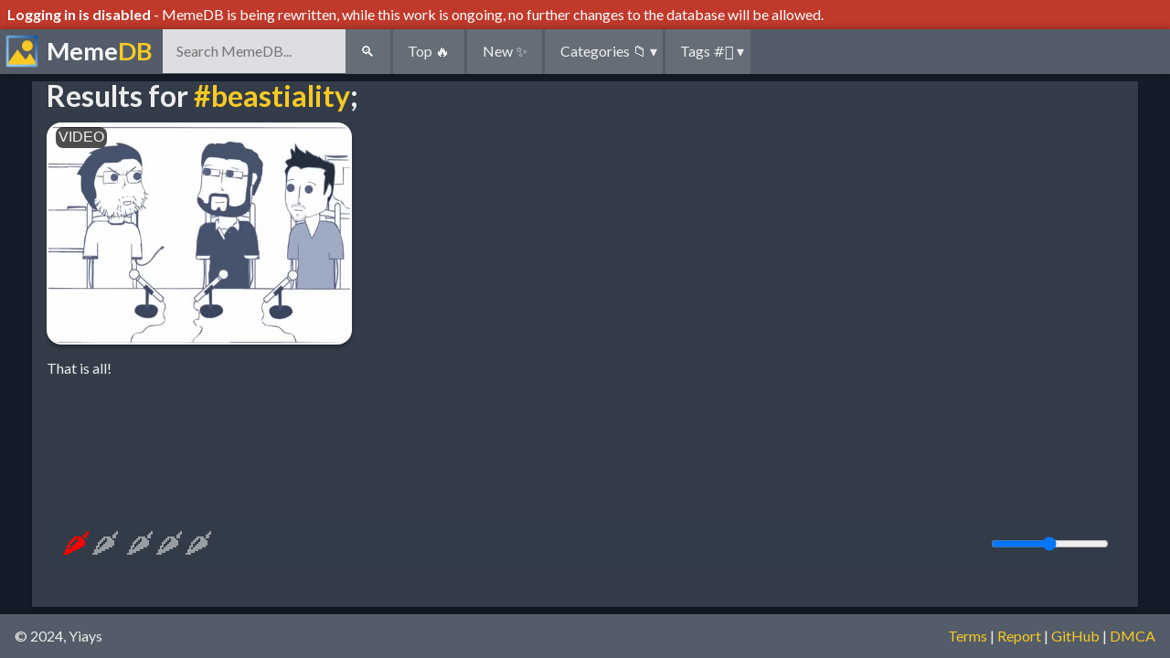

--- FILE ---
content_type: text/html; charset=UTF-8
request_url: https://meme.yiays.com/tag/beastiality/554
body_size: 21293
content:
 <!DOCTYPE html>
<html lang="en">
	<head>
		<meta charset="UTF-8">
		<meta name="viewport" content="width=device-width,initial-scale=1">
		<title>#beastiality memes - MemeDB</title>
		<meta name="author" content="Yiays">
		<meta name="og:title" content="#beastiality memes">
		<meta name="description" content="A collection of memes relevant to the beastiality tag.">
		<meta name="og:description" content="A collection of memes relevant to the beastiality tag.">
		<meta name="keywords" content="meme,memes,image,images,video,videos,gifs,webms,hashtag,search,database,index,tag,hashtag,twitter,beastiality">
						
		<link rel="apple-touch-icon" sizes="180x180" href="/icon/apple-touch-icon.png">
		<link rel="icon" type="image/png" sizes="32x32" href="/icon/favicon-32x32.png">
		<link rel="icon" type="image/png" sizes="16x16" href="/icon/favicon-16x16.png">
		<link rel="manifest" href="/site.webmanifest">
		<meta name="theme-color" content="#535C68">
		
		<!--<link rel="stylesheet" href="//cdn.yiays.com/reset.css" type="text/css">-->
		<link rel="stylesheet" href="/css/style.css?v=54" type="text/css">
		<link rel="stylesheet" href="/css/video.css?v=1" type="text/css">
		<noscript>
			<style>
				.meme{
					opacity:1!important;
					visibility:visible!important;
				}
			</style>
		</noscript>
		<link href="https://fonts.googleapis.com/css?family=Lato:400,400i,700,700i&display=swap" rel="stylesheet">
  </head>
  <body>
		<div class="notice"><b>Logging in is disabled</b> - MemeDB is being rewritten, while this work is ongoing, no further changes to the database will be allowed.</div>
		<div id="flood" style="display:none;"></div>
		<div id="modal" style="display:none;"></div>
		<div id="prompt" style="display:none;"></div>
		<div id="memeflood" style="display:none;"></div>
		<div id="memepreview" style="display:none;"></div>
		<div id="memeeditor" style="display:none;">
			<h3>Edit meme</h3>
			<hr>
			<form autocomplete="off" id="mememeta">
				<input type="checkbox" name="isNsfw" id="isNsfw" value="1"/><label for="isNsfw"> Is NSFW</label><br>
				<input type="checkbox" name="isSilent" id="isSilent" value="1" style="display:none;"/><label for="isSilent" style="display:none;"> Is silent</label><br>
				<br>
				<label>Description:</label> (click on the best one)
				<div id="memedesc"></div>
				<br>
				<label>Transcript:</label> (click on the best one)
				<div id="memetrans"></div>
				<br>
				<label>Categories:</label>
				<div id="memecats" class="cats" style="display:inline-block;"></div>
				<a class="btn cat" onclick="$('.autocomplete.memecat').toggle();">+</a>
			</form>
			<form autocomplete="off" class="autocomplete memecat" style="display:none;">
				<select id="memecatpicker" class="ddl">
					<option value="" selected="selected">-</option>
				</select>
				<input id="memecatsearch" class="ddl" name="newcategory" placeholder="new category"/>
			</form>
			<br>
			<label>Tags:</label>
			<div id="memetags" class="tags" style="display:inline-block;"></div>
			<a class="tag" onclick="$('.autocomplete.memetag').toggle();">+</a>
			<form autocomplete="off" class="autocomplete memetag" style="display:none;">
				<input id="memetagsearch" name="newtag" placeholder="new tag"/>
			</form>
			<br>
			<sub><i>Click on the best categories and tags and remove inapropriate ones.</i></sub>
			<br><br><label>Edginess average:</label>
			<span id="averagespice">0.00</span>
			<br><label>Your rating:</label>
			<br><div id="memespice" class="edgecontainer">
				<span>🌶</span>
				<span>🌶</span>
				<span>🌶</span><span>🌶</span><span>🌶</span>			</div><br>
			<sub>
				<b><i>Note:</i></b> the values shown here have been voted as the most suitable for this meme by other users of the website.
				If you deem anything here to be innapropriate, please suggest an edit or, better yet, upvote an existing edit.
			</sub>
		</div>
		<header>
			<nav>
				<a href="https://meme.yiays.com" style="color:#fafafa;text-decoration:none;">
					<img class="show-xl" src="/img/icon.png" alt="MemeDB Logo" style="width:2.5em;height:2.5em;padding:0.25em;position:absolute;">
					<div class="show-xl" style="width:2.5em;display:inline-block;"></div>
					<h1><span class="hide-small">Meme</span><span class="accent">DB</span></h1>
				</a>
				<!--<div class="float-right">
											<a class="menu-btn float-right blurple-bg login-discord" href="/user/login/">Login</a>
									</div>-->
				<br class="till-tiny">
				<a class="menu-btn till-small" href="/search">🔍</a>
				<form action="/search" method="GET" class="from-small">
					<input type="text" name="q" placeholder="Search MemeDB..." autocomplete="off">
					<a class="menu-btn" href="/search" onclick="SearchSubmit();return false;">
						🔍
					</a>
				</form>
				<a class="menu-btn" href="/sort/top">
					<span class="from-small">Top</span>
					<span class="hide-big">🔥</span>
				</a>
				<a class="menu-btn" href="/sort/new">
					<span class="from-small">New</span>
					<span class="hide-big">✨</span>
				</a>
				<a class="menu-btn" style="display:none;" href="/sort/random" title="Gives you an assortment of random memes.">
					<span class="from-small">Random</span>
					<span class="hide-big">❔</span>
				</a>
				<a class="menu-btn dropdown" href="#categories" onclick="$('#categories').toggle();$(this).toggleClass('active');return false;">
					<span class="from-small">Categories</span>
					<span class="hide-big">📁</span>
					&#9662;
				</a>
				<a class="menu-btn dropdown" href="#tags" onclick="$('#tags').toggle();$(this).toggleClass('active');return false;">
					<span class="from-small">Tags</span>
					<span class="hide-big">#️⃣</span>
					&#9662;
				</a>
			</nav>
			<div class="popdownmenu" id="categories" style="display:none;">
				<h2>Categories 📁</h2>
				<span id="filtercats">
				<a class="menu-btn cat" href="/category/cursed/1" title="Memes that make people uncomfortable by doing something wrong, like toothpaste on oranges.">Cursed<i class="votes"> (96)</i></a> <a class="menu-btn cat" href="/category/absurdist/2" title="Absurdist memes are weird in an entertaining or funny way.">Absurdist<i class="votes"> (67)</i></a> <a class="menu-btn cat" href="/category/political/3" title="Political memes make fun of politics, or make fun of a political group.">Political<i class="votes"> (32)</i></a> <a class="menu-btn cat" href="/category/story/4" title="Memes told through the medium of storytelling, like greentexts.">Story<i class="votes"> (12)</i></a> <a class="menu-btn cat" href="/category/relatable/5" title="Relatable memes appeal to people because of how accurate to their own lives they often are. Memes like this usually appeal specifically to one generation.">Relatable<i class="votes"> (31)</i></a> <a class="menu-btn cat" href="/category/cringe/6" title="Memes that give people second-hand embarrasment or discomfort, or just create an awkward situation.">Cringe<i class="votes"> (20)</i></a> <a class="menu-btn cat" href="/category/anime/7" title="Memes about anime, often references, or just a meme that uses Japanese animation aesthetic.">Anime<i class="votes"> (73)</i></a> <a class="menu-btn cat" href="/category/manga+and+comics/8" title="Memes in the style of a manga or comic.">Manga and Comics<i class="votes"> (11)</i></a> <a class="menu-btn cat" href="/category/cartoon+and+film/9" title="Memes referencing cartoon shows, TV, and film.">Cartoon and Film<i class="votes"> (38)</i></a> <a class="menu-btn cat" href="/category/reaction/10" title="Gifs and images that depict a reaction to a situation better than words.">Reaction<i class="votes"> (16)</i></a> <a class="menu-btn cat" href="/category/corporate/11" title="Memes involving (and probably created by) corporations.">Corporate<i class="votes"> (5)</i></a> <a class="menu-btn cat" href="/category/edgy/12" title="Edgy memes contain dark humour and infamatory jokes.">Edgy<i class="votes"> (173)</i></a> <a class="menu-btn cat" href="/category/text/14" title="Copypastas, articles, reviews, and other written work memes.">Text<i class="votes"> (14)</i></a> <a class="menu-btn cat" href="/category/wholesome/16" title="Cute, wholesome and heartwarming memes.">Wholesome<i class="votes"> (22)</i></a> <a class="menu-btn cat" href="/category/gaming/17" title="Memes about games, gaming culture, and the gaming industry.">Gaming<i class="votes"> (76)</i></a> <a class="menu-btn cat" href="/category/aesthetic/19" title="Aesthetically pleasing memes.">Aesthetic<i class="votes"> (4)</i></a> <a class="menu-btn cat" href="/category/screenshots/21" title="Screenshots of interesting moments on other apps and websites.">Screenshots<i class="votes"> (39)</i></a> <a class="menu-btn cat" href="/category/randumb/22" title="Memes that are random for the sake of being random. Strongly hated by the internet.">Randumb<i class="votes"> (30)</i></a> <a class="menu-btn cat" href="/category/miscellaneous/23" title="Memes that somehow don't fit into any of the other categories on MemeDB.">Miscellaneous<i class="votes"> (6)</i></a> 				</span>
			</div>
			<div class="popdownmenu" id="tags" style="display:none;">
				<h2>Tags #️⃣</h2>
				<input type="text" placeholder="Search tags" onkeyup="FilterTags();" id="tagfilter"/>
				<span id="filtertags">
					<a class='tag'  href='/tag/children/1'>#Children<i class='votes'> (5)</i></a> <a class='tag' style="display:none;" href='/tag/teenagers/2'>#Teenagers<i class='votes'> (0)</i></a> <a class='tag' style="display:none;" href='/tag/18%2B+%28nsfw%29/4'>#18+ (NSFW)<i class='votes'> (0)</i></a> <a class='tag' style="display:none;" href='/tag/pornhub/6'>#Pornhub<i class='votes'> (0)</i></a> <a class='tag' style="display:none;" href='/tag/pewdiepie+%28youtuber%29/7'>#Pewdiepie (YouTuber)<i class='votes'> (2)</i></a> <a class='tag' style="display:none;" href='/tag/mr.+beast+%28youtuber%29/8'>#Mr. Beast (YouTuber)<i class='votes'> (0)</i></a> <a class='tag' style="display:none;" href='/tag/retrowave/9'>#Retrowave<i class='votes'> (0)</i></a> <a class='tag' style="display:none;" href='/tag/vapourwave/10'>#Vapourwave<i class='votes'> (0)</i></a> <a class='tag' style="display:none;" href='/tag/censorship/11'>#Censorship<i class='votes'> (2)</i></a> <a class='tag'  href='/tag/twitter+%28social+media%29/12'>#Twitter (Social Media)<i class='votes'> (15)</i></a> <a class='tag' style="display:none;" href='/tag/reddit/13'>#Reddit<i class='votes'> (2)</i></a> <a class='tag'  href='/tag/4chan/14'>#4chan<i class='votes'> (3)</i></a> <a class='tag' style="display:none;" href='/tag/tumblr+%28social+media%29/15'>#Tumblr (Social Media)<i class='votes'> (1)</i></a> <a class='tag' style="display:none;" href='/tag/positive/16'>#Positive<i class='votes'> (0)</i></a> <a class='tag' style="display:none;" href='/tag/wholesome/17'>#Wholesome<i class='votes'> (2)</i></a> <a class='tag' style="display:none;" href='/tag/elon+musk/18'>#Elon Musk<i class='votes'> (1)</i></a> <a class='tag' style="display:none;" href='/tag/hide+the+pain+harold+%28meme%29/19'>#Hide the pain Harold (Meme)<i class='votes'> (1)</i></a> <a class='tag' style="display:none;" href='/tag/shrek+%28film%29/20'>#Shrek (Film)<i class='votes'> (2)</i></a> <a class='tag'  href='/tag/youtube+%28social+media%29/21'>#YouTube (Social Media)<i class='votes'> (26)</i></a> <a class='tag'  href='/tag/twitch+%28social+media%29/22'>#Twitch (Social Media)<i class='votes'> (8)</i></a> <a class='tag'  href='/tag/tiktok+%28social+media%29/23'>#TikTok (Social Media)<i class='votes'> (5)</i></a> <a class='tag'  href='/tag/discord/24'>#Discord<i class='votes'> (9)</i></a> <a class='tag' style="display:none;" href='/tag/instagram+%28social+media%29/25'>#Instagram (Social Media)<i class='votes'> (1)</i></a> <a class='tag' style="display:none;" href='/tag/12+year+old/26'>#12 Year Old<i class='votes'> (2)</i></a> <a class='tag'  href='/tag/website/27'>#Website<i class='votes'> (3)</i></a> <a class='tag'  href='/tag/gaming/28'>#Gaming<i class='votes'> (12)</i></a> <a class='tag'  href='/tag/animals/29'>#Animals<i class='votes'> (14)</i></a> <a class='tag' style="display:none;" href='/tag/ahegao/30'>#Ahegao<i class='votes'> (2)</i></a> <a class='tag'  href='/tag/thinking/31'>#Thinking<i class='votes'> (3)</i></a> <a class='tag'  href='/tag/emoji/32'>#Emoji<i class='votes'> (3)</i></a> <a class='tag' style="display:none;" href='/tag/drake+format+%28meme+format%29/33'>#Drake Format (Meme Format)<i class='votes'> (0)</i></a> <a class='tag' style="display:none;" href='/tag/sadistic/34'>#Sadistic<i class='votes'> (2)</i></a> <a class='tag'  href='/tag/gross/35'>#Gross<i class='votes'> (5)</i></a> <a class='tag' style="display:none;" href='/tag/gore/36'>#Gore<i class='votes'> (0)</i></a> <a class='tag' style="display:none;" href='/tag/guro/37'>#Guro<i class='votes'> (0)</i></a> <a class='tag' style="display:none;" href='/tag/scat+%28fetish%29/38'>#Scat (Fetish)<i class='votes'> (0)</i></a> <a class='tag'  href='/tag/gay/39'>#Gay<i class='votes'> (15)</i></a> <a class='tag' style="display:none;" href='/tag/copypasta/40'>#Copypasta<i class='votes'> (0)</i></a> <a class='tag' style="display:none;" href='/tag/creepypasta/41'>#Creepypasta<i class='votes'> (0)</i></a> <a class='tag' style="display:none;" href='/tag/loss+%28meme+format%29/42'>#Loss (meme format)<i class='votes'> (0)</i></a> <a class='tag' style="display:none;" href='/tag/4+panel+%28meme+format%29/43'>#4 Panel (meme format)<i class='votes'> (0)</i></a> <a class='tag' style="display:none;" href='/tag/stonetoss+comics/44'>#Stonetoss comics<i class='votes'> (0)</i></a> <a class='tag' style="display:none;" href='/tag/white+culture/45'>#White Culture<i class='votes'> (1)</i></a> <a class='tag' style="display:none;" href='/tag/black+culture/46'>#Black Culture<i class='votes'> (0)</i></a> <a class='tag' style="display:none;" href='/tag/antifa/47'>#ANTIFA<i class='votes'> (0)</i></a> <a class='tag' style="display:none;" href='/tag/anti-sjw/48'>#Anti-SJW<i class='votes'> (1)</i></a> <a class='tag' style="display:none;" href='/tag/sjw/49'>#SJW<i class='votes'> (0)</i></a> <a class='tag' style="display:none;" href='/tag/conspiracy/50'>#Conspiracy<i class='votes'> (0)</i></a> <a class='tag'  href='/tag/edgy/51'>#Edgy<i class='votes'> (129)</i></a> <a class='tag' style="display:none;" href='/tag/brutal/52'>#Brutal<i class='votes'> (0)</i></a> <a class='tag' style="display:none;" href='/tag/heartwarming/53'>#Heartwarming<i class='votes'> (0)</i></a> <a class='tag' style="display:none;" href='/tag/global+warming+%28political%29/54'>#Global warming (Political)<i class='votes'> (0)</i></a> <a class='tag' style="display:none;" href='/tag/environmental/55'>#Environmental<i class='votes'> (0)</i></a> <a class='tag'  href='/tag/violent/56'>#Violent<i class='votes'> (9)</i></a> <a class='tag' style="display:none;" href='/tag/abusive/57'>#Abusive<i class='votes'> (0)</i></a> <a class='tag' style="display:none;" href='/tag/parents/58'>#Parents<i class='votes'> (1)</i></a> <a class='tag' style="display:none;" href='/tag/quote/59'>#Quote<i class='votes'> (0)</i></a> <a class='tag' style="display:none;" href='/tag/oops/60'>#Oops<i class='votes'> (0)</i></a> <a class='tag' style="display:none;" href='/tag/error+%28mistake%29/62'>#Error (Mistake)<i class='votes'> (1)</i></a> <a class='tag'  href='/tag/illegal/63'>#Illegal<i class='votes'> (4)</i></a> <a class='tag'  href='/tag/virgin+vs.+chad+%28meme%29/64'>#Virgin vs. Chad (Meme)<i class='votes'> (4)</i></a> <a class='tag' style="display:none;" href='/tag/choose+your+fighter/65'>#Choose your fighter<i class='votes'> (0)</i></a> <a class='tag'  href='/tag/furry/66'>#Furry<i class='votes'> (10)</i></a> <a class='tag' style="display:none;" href='/tag/aborted+%28meme%29/67'>#Aborted (meme)<i class='votes'> (0)</i></a> <a class='tag'  href='/tag/playstation+%28console%29/68'>#PlayStation (Console)<i class='votes'> (5)</i></a> <a class='tag'  href='/tag/xbox+%28console%29/69'>#Xbox (Console)<i class='votes'> (3)</i></a> <a class='tag'  href='/tag/nintendo/70'>#Nintendo<i class='votes'> (4)</i></a> <a class='tag'  href='/tag/pokemon+%28game%29/71'>#Pokemon (Game)<i class='votes'> (8)</i></a> <a class='tag' style="display:none;" href='/tag/pubg+%28game%29/72'>#PUBG (game)<i class='votes'> (0)</i></a> <a class='tag' style="display:none;" href='/tag/battle+royale/73'>#Battle Royale<i class='votes'> (0)</i></a> <a class='tag' style="display:none;" href='/tag/fortnite/74'>#Fortnite<i class='votes'> (1)</i></a> <a class='tag' style="display:none;" href='/tag/apex+legends/75'>#Apex Legends<i class='votes'> (0)</i></a> <a class='tag' style="display:none;" href='/tag/smash+bros+%28game+franchise%29/76'>#Smash Bros (Game Franchise)<i class='votes'> (2)</i></a> <a class='tag' style="display:none;" href='/tag/democracy+%28democratic%29/77'>#Democracy (Democratic)<i class='votes'> (1)</i></a> <a class='tag' style="display:none;" href='/tag/republican+%28political%29/78'>#Republican (Political)<i class='votes'> (0)</i></a> <a class='tag' style="display:none;" href='/tag/left+wing+%28politics%29/79'>#Left wing (Politics)<i class='votes'> (0)</i></a> <a class='tag' style="display:none;" href='/tag/right+wing+%28politcal%29/80'>#Right wing (Politcal)<i class='votes'> (0)</i></a> <a class='tag'  href='/tag/nazi/81'>#Nazi<i class='votes'> (3)</i></a> <a class='tag' style="display:none;" href='/tag/alt-right+wing/82'>#Alt-Right wing<i class='votes'> (1)</i></a> <a class='tag' style="display:none;" href='/tag/extreme+left+%28politics%29/83'>#Extreme Left (Politics)<i class='votes'> (0)</i></a> <a class='tag' style="display:none;" href='/tag/extreme+right+%28politics%29/84'>#Extreme Right (Politics)<i class='votes'> (0)</i></a> <a class='tag'  href='/tag/white+%28race%29/85'>#White (Race)<i class='votes'> (5)</i></a> <a class='tag'  href='/tag/black/86'>#Black<i class='votes'> (14)</i></a> <a class='tag' style="display:none;" href='/tag/hispanic+%28race%29/87'>#Hispanic (Race)<i class='votes'> (0)</i></a> <a class='tag'  href='/tag/asian/88'>#Asian<i class='votes'> (3)</i></a> <a class='tag' style="display:none;" href='/tag/african/89'>#African<i class='votes'> (0)</i></a> <a class='tag' style="display:none;" href='/tag/european/90'>#European<i class='votes'> (0)</i></a> <a class='tag' style="display:none;" href='/tag/islamist+%28islam%29/91'>#Islamist (Islam)<i class='votes'> (1)</i></a> <a class='tag' style="display:none;" href='/tag/muslim+%28islam%29/92'>#Muslim (Islam)<i class='votes'> (0)</i></a> <a class='tag' style="display:none;" href='/tag/israeli+%28israel%29/93'>#Israeli (Israel)<i class='votes'> (0)</i></a> <a class='tag' style="display:none;" href='/tag/palestinian+%28palestine%29/94'>#Palestinian (Palestine)<i class='votes'> (0)</i></a> <a class='tag'  href='/tag/new+zealander+%28new+zealand%29/95'>#New Zealander (New Zealand)<i class='votes'> (3)</i></a> <a class='tag'  href='/tag/america+%28usa%29/96'>#America (USA)<i class='votes'> (4)</i></a> <a class='tag' style="display:none;" href='/tag/canadian+%28canada%29/97'>#Canadian (Canada)<i class='votes'> (0)</i></a> <a class='tag' style="display:none;" href='/tag/brazillian+%28brazil%29/98'>#Brazillian (Brazil)<i class='votes'> (1)</i></a> <a class='tag' style="display:none;" href='/tag/mexican+%28mexico%29/99'>#Mexican (Mexico)<i class='votes'> (0)</i></a> <a class='tag' style="display:none;" href='/tag/terrorism/100'>#Terrorism<i class='votes'> (0)</i></a> <a class='tag' style="display:none;" href='/tag/sex+toys/101'>#Sex Toys<i class='votes'> (1)</i></a> <a class='tag' style="display:none;" href='/tag/england/102'>#England<i class='votes'> (1)</i></a> <a class='tag'  href='/tag/spanish+%28spain%29/103'>#Spanish (Spain)<i class='votes'> (3)</i></a> <a class='tag' style="display:none;" href='/tag/italy/104'>#Italy<i class='votes'> (0)</i></a> <a class='tag' style="display:none;" href='/tag/german+%28germany%29/105'>#German (Germany)<i class='votes'> (1)</i></a> <a class='tag' style="display:none;" href='/tag/allied/106'>#Allied<i class='votes'> (0)</i></a> <a class='tag' style="display:none;" href='/tag/axis/107'>#Axis<i class='votes'> (1)</i></a> <a class='tag' style="display:none;" href='/tag/france/108'>#France<i class='votes'> (2)</i></a> <a class='tag' style="display:none;" href='/tag/disney/109'>#Disney<i class='votes'> (2)</i></a> <a class='tag' style="display:none;" href='/tag/pixar/110'>#Pixar<i class='votes'> (0)</i></a> <a class='tag' style="display:none;" href='/tag/dreamworks/111'>#Dreamworks<i class='votes'> (0)</i></a> <a class='tag' style="display:none;" href='/tag/universal+studios+%28film+company%29/112'>#Universal Studios (Film Company)<i class='votes'> (0)</i></a> <a class='tag' style="display:none;" href='/tag/sony/113'>#Sony<i class='votes'> (0)</i></a> <a class='tag' style="display:none;" href='/tag/illumination+entertainment+%28film+indusrty%29/114'>#Illumination Entertainment (Film Indusrty)<i class='votes'> (1)</i></a> <a class='tag' style="display:none;" href='/tag/minions/115'>#Minions<i class='votes'> (0)</i></a> <a class='tag' style="display:none;" href='/tag/slavery/116'>#Slavery<i class='votes'> (0)</i></a> <a class='tag'  href='/tag/japanese+%28japan%29/117'>#Japanese (Japan)<i class='votes'> (7)</i></a> <a class='tag'  href='/tag/weeaboo+%28weeb%29/119'>#Weeaboo (weeb)<i class='votes'> (6)</i></a> <a class='tag' style="display:none;" href='/tag/otaku/120'>#Otaku<i class='votes'> (0)</i></a> <a class='tag' style="display:none;" href='/tag/katana/121'>#Katana<i class='votes'> (0)</i></a> <a class='tag' style="display:none;" href='/tag/sushi/122'>#Sushi<i class='votes'> (0)</i></a> <a class='tag' style="display:none;" href='/tag/ramen/123'>#Ramen<i class='votes'> (1)</i></a> <a class='tag' style="display:none;" href='/tag/noodles/124'>#Noodles<i class='votes'> (0)</i></a> <a class='tag'  href='/tag/food+torture/125'>#Food Torture<i class='votes'> (8)</i></a> <a class='tag' style="display:none;" href='/tag/league+of+legends+%28game%2Clol%29/126'>#League of Legends (Game,LoL)<i class='votes'> (2)</i></a> <a class='tag' style="display:none;" href='/tag/fetish/128'>#Fetish<i class='votes'> (2)</i></a> <a class='tag' style="display:none;" href='/tag/bee/129'>#Bee<i class='votes'> (1)</i></a> <a class='tag'  href='/tag/snapchat+%28social+media%29/130'>#Snapchat (Social Media)<i class='votes'> (4)</i></a> <a class='tag'  href='/tag/trap+%28girls%29/131'>#Trap (girls)<i class='votes'> (9)</i></a> <a class='tag'  href='/tag/facebook/132'>#Facebook<i class='votes'> (3)</i></a> <a class='tag' style="display:none;" href='/tag/screenshot/133'>#Screenshot<i class='votes'> (0)</i></a> <a class='tag'  href='/tag/sonic+%28game%29/134'>#Sonic (Game)<i class='votes'> (4)</i></a> <a class='tag'  href='/tag/pikachu+%28pokemon%29/135'>#Pikachu (Pokemon)<i class='votes'> (6)</i></a> <a class='tag' style="display:none;" href='/tag/chatroulette/136'>#Chatroulette<i class='votes'> (0)</i></a> <a class='tag' style="display:none;" href='/tag/jesus/137'>#Jesus<i class='votes'> (0)</i></a> <a class='tag' style="display:none;" href='/tag/christian/138'>#Christian<i class='votes'> (1)</i></a> <a class='tag' style="display:none;" href='/tag/mums+%28moms%29/139'>#Mums (Moms)<i class='votes'> (2)</i></a> <a class='tag' style="display:none;" href='/tag/peta/140'>#PETA<i class='votes'> (0)</i></a> <a class='tag' style="display:none;" href='/tag/internet/141'>#Internet<i class='votes'> (0)</i></a> <a class='tag' style="display:none;" href='/tag/meta/142'>#Meta<i class='votes'> (0)</i></a> <a class='tag'  href='/tag/cats/143'>#Cats<i class='votes'> (12)</i></a> <a class='tag'  href='/tag/dogs/144'>#Dogs<i class='votes'> (6)</i></a> <a class='tag'  href='/tag/sadcat+%28meme%29/145'>#Sadcat (Meme)<i class='votes'> (5)</i></a> <a class='tag' style="display:none;" href='/tag/sea/146'>#Sea<i class='votes'> (1)</i></a> <a class='tag' style="display:none;" href='/tag/octopus/147'>#Octopus<i class='votes'> (0)</i></a> <a class='tag' style="display:none;" href='/tag/country/148'>#Country<i class='votes'> (0)</i></a> <a class='tag' style="display:none;" href='/tag/city/149'>#City<i class='votes'> (0)</i></a> <a class='tag' style="display:none;" href='/tag/country+folk+%28meme%29/150'>#Country Folk (meme)<i class='votes'> (0)</i></a> <a class='tag'  href='/tag/spongebob+%28spongebob+squarepants%29/151'>#Spongebob (Spongebob Squarepants)<i class='votes'> (8)</i></a> <a class='tag'  href='/tag/spongebob+squarepants+%28kids+cartoon%29/152'>#Spongebob Squarepants (Kids Cartoon)<i class='votes'> (8)</i></a> <a class='tag'  href='/tag/scary/153'>#Scary<i class='votes'> (21)</i></a> <a class='tag' style="display:none;" href='/tag/angery/154'>#Angery<i class='votes'> (2)</i></a> <a class='tag'  href='/tag/angry/155'>#Angry<i class='votes'> (5)</i></a> <a class='tag' style="display:none;" href='/tag/mad/156'>#Mad<i class='votes'> (0)</i></a> <a class='tag'  href='/tag/stupid/157'>#Stupid<i class='votes'> (4)</i></a> <a class='tag' style="display:none;" href='/tag/chernobyl/158'>#Chernobyl<i class='votes'> (1)</i></a> <a class='tag' style="display:none;" href='/tag/cyka+blyat+%28meme%29/159'>#Cyka Blyat (Meme)<i class='votes'> (0)</i></a> <a class='tag' style="display:none;" href='/tag/hollywood/160'>#Hollywood<i class='votes'> (1)</i></a> <a class='tag' style="display:none;" href='/tag/celebrity/161'>#Celebrity<i class='votes'> (0)</i></a> <a class='tag' style="display:none;" href='/tag/drama/162'>#Drama<i class='votes'> (0)</i></a> <a class='tag' style="display:none;" href='/tag/cringe/163'>#Cringe<i class='votes'> (1)</i></a> <a class='tag'  href='/tag/food/164'>#Food<i class='votes'> (9)</i></a> <a class='tag' style="display:none;" href='/tag/chill/165'>#Chill<i class='votes'> (0)</i></a> <a class='tag' style="display:none;" href='/tag/relaxed/166'>#Relaxed<i class='votes'> (0)</i></a> <a class='tag' style="display:none;" href='/tag/stonks+%28meme%29/167'>#Stonks (meme)<i class='votes'> (0)</i></a> <a class='tag'  href='/tag/doge/168'>#Doge<i class='votes'> (4)</i></a> <a class='tag' style="display:none;" href='/tag/drunk/169'>#Drunk<i class='votes'> (2)</i></a> <a class='tag' style="display:none;" href='/tag/alcohol/170'>#Alcohol<i class='votes'> (0)</i></a> <a class='tag' style="display:none;" href='/tag/poop/171'>#Poop<i class='votes'> (1)</i></a> <a class='tag' style="display:none;" href='/tag/tryhard/172'>#Tryhard<i class='votes'> (0)</i></a> <a class='tag' style="display:none;" href='/tag/template/173'>#Template<i class='votes'> (0)</i></a> <a class='tag'  href='/tag/animal+crossing/174'>#Animal Crossing<i class='votes'> (14)</i></a> <a class='tag'  href='/tag/garfield+%28comic+strip%29/175'>#Garfield (Comic Strip)<i class='votes'> (3)</i></a> <a class='tag'  href='/tag/minecraft+%28game%29/176'>#Minecraft (Game)<i class='votes'> (31)</i></a> <a class='tag' style="display:none;" href='/tag/communist/177'>#Communist<i class='votes'> (2)</i></a> <a class='tag' style="display:none;" href='/tag/pepe/178'>#Pepe<i class='votes'> (1)</i></a> <a class='tag'  href='/tag/political+compass/179'>#Political Compass<i class='votes'> (3)</i></a> <a class='tag' style="display:none;" href='/tag/dildo/180'>#Dildo<i class='votes'> (1)</i></a> <a class='tag' style="display:none;" href='/tag/drugs/181'>#Drugs<i class='votes'> (1)</i></a> <a class='tag'  href='/tag/guns/182'>#Guns<i class='votes'> (9)</i></a> <a class='tag'  href='/tag/music/183'>#Music<i class='votes'> (17)</i></a> <a class='tag' style="display:none;" href='/tag/callmecarson/185'>#CallMeCarson<i class='votes'> (2)</i></a> <a class='tag' style="display:none;" href='/tag/bts+%28kpop%29/186'>#BTS (Kpop)<i class='votes'> (2)</i></a> <a class='tag' style="display:none;" href='/tag/google/187'>#Google<i class='votes'> (2)</i></a> <a class='tag' style="display:none;" href='/tag/cum/188'>#Cum<i class='votes'> (2)</i></a> <a class='tag' style="display:none;" href='/tag/bazinga/189'>#Bazinga<i class='votes'> (2)</i></a> <a class='tag'  href='/tag/ear+rape/190'>#Ear Rape<i class='votes'> (9)</i></a> <a class='tag' style="display:none;" href='/tag/venn+diagram/191'>#Venn Diagram<i class='votes'> (1)</i></a> <a class='tag' style="display:none;" href='/tag/yoda+%28star+wars%29/192'>#Yoda (Star Wars)<i class='votes'> (2)</i></a> <a class='tag'  href='/tag/obama/193'>#Obama<i class='votes'> (4)</i></a> <a class='tag' style="display:none;" href='/tag/thanos+%28avengers%29/194'>#Thanos (Avengers)<i class='votes'> (1)</i></a> <a class='tag' style="display:none;" href='/tag/keanu+reeves+%28celebrity%29/195'>#Keanu Reeves (Celebrity)<i class='votes'> (2)</i></a> <a class='tag' style="display:none;" href='/tag/microsoft/197'>#Microsoft<i class='votes'> (1)</i></a> <a class='tag' style="display:none;" href='/tag/bill+gates/198'>#Bill Gates<i class='votes'> (1)</i></a> <a class='tag'  href='/tag/burger/199'>#Burger<i class='votes'> (3)</i></a> <a class='tag'  href='/tag/cock+and+ball+torture+%28cbt%29/200'>#Cock and Ball Torture (CBT)<i class='votes'> (4)</i></a> <a class='tag' style="display:none;" href='/tag/gumball+%28the+amazing+world+of+gumball%29/201'>#Gumball (The Amazing World of Gumball)<i class='votes'> (1)</i></a> <a class='tag'  href='/tag/nintendo+switch+%28console%29/202'>#Nintendo Switch (Console)<i class='votes'> (4)</i></a> <a class='tag' style="display:none;" href='/tag/belle+delphine/203'>#Belle Delphine<i class='votes'> (2)</i></a> <a class='tag' style="display:none;" href='/tag/batman/204'>#Batman<i class='votes'> (2)</i></a> <a class='tag'  href='/tag/joker+%28batman%29/205'>#Joker (Batman)<i class='votes'> (4)</i></a> <a class='tag' style="display:none;" href='/tag/13+percent+%28meme%29/206'>#13 percent (meme)<i class='votes'> (2)</i></a> <a class='tag'  href='/tag/team+fortress+2+%28tf2%2C+game%29/207'>#Team Fortress 2 (TF2, Game)<i class='votes'> (3)</i></a> <a class='tag'  href='/tag/lewd/208'>#Lewd<i class='votes'> (6)</i></a> <a class='tag' style="display:none;" href='/tag/masturbate/209'>#Masturbate<i class='votes'> (2)</i></a> <a class='tag'  href='/tag/steamed+hams+%28meme%2C+the+simpsons%29/210'>#Steamed Hams (Meme, The Simpsons)<i class='votes'> (3)</i></a> <a class='tag' style="display:none;" href='/tag/mario+maker+%28game%29/212'>#Mario Maker (Game)<i class='votes'> (2)</i></a> <a class='tag' style="display:none;" href='/tag/the+simpsons+%28tv+show%29/213'>#The Simpsons (TV Show)<i class='votes'> (2)</i></a> <a class='tag' style="display:none;" href='/tag/megumin/214'>#Megumin<i class='votes'> (1)</i></a> <a class='tag' style="display:none;" href='/tag/todd+howard/215'>#Todd Howard<i class='votes'> (1)</i></a> <a class='tag' style="display:none;" href='/tag/skyrim+%28game%29/216'>#Skyrim (Game)<i class='votes'> (2)</i></a> <a class='tag' style="display:none;" href='/tag/unless...+%28meme%29/217'>#Unless... (meme)<i class='votes'> (1)</i></a> <a class='tag' style="display:none;" href='/tag/deus+ex+%28game%29/218'>#Deus Ex (Game)<i class='votes'> (2)</i></a> <a class='tag' style="display:none;" href='/tag/steam+%28pc+gaming+platform%29/219'>#Steam (PC Gaming Platform)<i class='votes'> (1)</i></a> <a class='tag' style="display:none;" href='/tag/halo+%28game%29/220'>#Halo (Game)<i class='votes'> (2)</i></a> <a class='tag'  href='/tag/cursed/221'>#Cursed<i class='votes'> (13)</i></a> <a class='tag' style="display:none;" href='/tag/ice+%28frozen+%28state+of+matter%29%29/222'>#Ice (Frozen (State of matter))<i class='votes'> (1)</i></a> <a class='tag' style="display:none;" href='/tag/presentation/223'>#Presentation<i class='votes'> (1)</i></a> <a class='tag'  href='/tag/king+of+the+hill+%28cartoon%29/224'>#King of the Hill (Cartoon)<i class='votes'> (3)</i></a> <a class='tag' style="display:none;" href='/tag/listing/225'>#Listing<i class='votes'> (1)</i></a> <a class='tag' style="display:none;" href='/tag/chrome+tabs+%28browser%29/226'>#Chrome Tabs (Browser)<i class='votes'> (1)</i></a> <a class='tag' style="display:none;" href='/tag/mussolini/227'>#Mussolini<i class='votes'> (1)</i></a> <a class='tag' style="display:none;" href='/tag/axis+powers/228'>#Axis Powers<i class='votes'> (1)</i></a> <a class='tag'  href='/tag/nigga/229'>#Nigga<i class='votes'> (3)</i></a> <a class='tag' style="display:none;" href='/tag/boy%27s+bathroom/230'>#Boy's Bathroom<i class='votes'> (1)</i></a> <a class='tag' style="display:none;" href='/tag/windows+10/231'>#Windows 10<i class='votes'> (1)</i></a> <a class='tag'  href='/tag/cute/232'>#Cute<i class='votes'> (9)</i></a> <a class='tag'  href='/tag/area+51/233'>#Area 51<i class='votes'> (4)</i></a> <a class='tag' style="display:none;" href='/tag/time+traveler/234'>#Time Traveler<i class='votes'> (1)</i></a> <a class='tag' style="display:none;" href='/tag/argument/235'>#Argument<i class='votes'> (1)</i></a> <a class='tag' style="display:none;" href='/tag/birds/236'>#Birds<i class='votes'> (2)</i></a> <a class='tag' style="display:none;" href='/tag/number+13+%28meme%29/237'>#Number 13 (meme)<i class='votes'> (1)</i></a> <a class='tag' style="display:none;" href='/tag/thing/238'>#Thing<i class='votes'> (1)</i></a> <a class='tag' style="display:none;" href='/tag/paw+patrol+%28kids+cartoon%29/239'>#Paw Patrol (Kids Cartoon)<i class='votes'> (1)</i></a> <a class='tag'  href='/tag/pedophile/240'>#Pedophile<i class='votes'> (3)</i></a> <a class='tag' style="display:none;" href='/tag/regular+show+%28cartoon%29/241'>#Regular Show (Cartoon)<i class='votes'> (2)</i></a> <a class='tag'  href='/tag/deep+fried/242'>#Deep Fried<i class='votes'> (4)</i></a> <a class='tag'  href='/tag/waifu/243'>#Waifu<i class='votes'> (6)</i></a> <a class='tag'  href='/tag/jewish+%28jews%2C+hebrew%29/244'>#Jewish (Jews, Hebrew)<i class='votes'> (4)</i></a> <a class='tag' style="display:none;" href='/tag/message/245'>#Message<i class='votes'> (1)</i></a> <a class='tag' style="display:none;" href='/tag/neon+genesis+evangelion+%28anime%29/247'>#Neon Genesis Evangelion (Anime)<i class='votes'> (2)</i></a> <a class='tag' style="display:none;" href='/tag/hitler/248'>#Hitler<i class='votes'> (2)</i></a> <a class='tag' style="display:none;" href='/tag/cyberpunk+2077+%28game%29/249'>#Cyberpunk 2077 (Game)<i class='votes'> (2)</i></a> <a class='tag' style="display:none;" href='/tag/shadman/250'>#Shadman<i class='votes'> (1)</i></a> <a class='tag' style="display:none;" href='/tag/cropped+text+%28meme%29/251'>#Cropped Text (Meme)<i class='votes'> (1)</i></a> <a class='tag' style="display:none;" href='/tag/alex+jones/252'>#Alex Jones<i class='votes'> (1)</i></a> <a class='tag' style="display:none;" href='/tag/school/253'>#School<i class='votes'> (2)</i></a> <a class='tag'  href='/tag/smug/254'>#Smug<i class='votes'> (3)</i></a> <a class='tag' style="display:none;" href='/tag/a+hat+in+time+%28game%29/255'>#A Hat in Time (game)<i class='votes'> (2)</i></a> <a class='tag' style="display:none;" href='/tag/matrix/256'>#Matrix<i class='votes'> (0)</i></a> <a class='tag' style="display:none;" href='/tag/spooky/257'>#Spooky<i class='votes'> (0)</i></a> <a class='tag' style="display:none;" href='/tag/windows+98/258'>#Windows 98<i class='votes'> (0)</i></a> <a class='tag' style="display:none;" href='/tag/foreskin+retrieval+%28meme%29/259'>#Foreskin retrieval (Meme)<i class='votes'> (0)</i></a> <a class='tag' style="display:none;" href='/tag/roblox+%28game%29/260'>#Roblox (Game)<i class='votes'> (0)</i></a> <a class='tag' style="display:none;" href='/tag/ugandan+knuckles+%28meme%29/261'>#Ugandan Knuckles (Meme)<i class='votes'> (0)</i></a> <a class='tag' style="display:none;" href='/tag/chungus/262'>#Chungus<i class='votes'> (0)</i></a> <a class='tag' style="display:none;" href='/tag/shaggy+%28scooby+doo%29/263'>#Shaggy (Scooby Doo)<i class='votes'> (0)</i></a> <a class='tag' style="display:none;" href='/tag/tom+%28tom+%26+jerry%29/264'>#Tom (Tom & Jerry)<i class='votes'> (0)</i></a> <a class='tag' style="display:none;" href='/tag/grim+reaper+%28meme+format%29/265'>#Grim Reaper (Meme Format)<i class='votes'> (0)</i></a> <a class='tag' style="display:none;" href='/tag/gatekeeping/266'>#Gatekeeping<i class='votes'> (0)</i></a> <a class='tag' style="display:none;" href='/tag/kids+vs.+men/267'>#Kids vs. Men<i class='votes'> (0)</i></a> <a class='tag' style="display:none;" href='/tag/mario+64+%28game%29/269'>#Mario 64 (Game)<i class='votes'> (0)</i></a> <a class='tag' style="display:none;" href='/tag/lego+star+wars+%28game%29/270'>#LEGO Star Wars (Game)<i class='votes'> (1)</i></a> <a class='tag' style="display:none;" href='/tag/mario+kart+%28game+series%29/271'>#Mario Kart (Game Series)<i class='votes'> (2)</i></a> <a class='tag' style="display:none;" href='/tag/runescape+%28game%29/272'>#Runescape (Game)<i class='votes'> (0)</i></a> <a class='tag' style="display:none;" href='/tag/overwatch+%28game%29/273'>#Overwatch (game)<i class='votes'> (1)</i></a> <a class='tag' style="display:none;" href='/tag/portal+%28game%29/274'>#Portal (game)<i class='votes'> (1)</i></a> <a class='tag' style="display:none;" href='/tag/aliens/275'>#Aliens<i class='votes'> (0)</i></a> <a class='tag'  href='/tag/irl+%28in+real+life%29/277'>#IRL (In real life)<i class='votes'> (8)</i></a> <a class='tag' style="display:none;" href='/tag/gymbro/278'>#Gymbro<i class='votes'> (0)</i></a> <a class='tag' style="display:none;" href='/tag/kirby+%28game+franchise%29/279'>#Kirby (Game Franchise)<i class='votes'> (0)</i></a> <a class='tag' style="display:none;" href='/tag/music+video/280'>#Music Video<i class='votes'> (1)</i></a> <a class='tag' style="display:none;" href='/tag/reaction/281'>#Reaction<i class='votes'> (0)</i></a> <a class='tag' style="display:none;" href='/tag/detroit+become+human+%28game%29/282'>#Detroit: Become Human (Game)<i class='votes'> (0)</i></a> <a class='tag' style="display:none;" href='/tag/windows+%28os%29/283'>#Windows (OS)<i class='votes'> (1)</i></a> <a class='tag' style="display:none;" href='/tag/you%27re+finally+awake+%28meme%2C+skyrim%29/284'>#You're finally awake (Meme, Skyrim)<i class='votes'> (0)</i></a> <a class='tag' style="display:none;" href='/tag/bethesda/285'>#Bethesda<i class='votes'> (0)</i></a> <a class='tag' style="display:none;" href='/tag/broken+screen/286'>#Broken screen<i class='votes'> (0)</i></a> <a class='tag'  href='/tag/suicide/287'>#Suicide<i class='votes'> (5)</i></a> <a class='tag' style="display:none;" href='/tag/supercrown+%28meme%29/289'>#Supercrown (meme)<i class='votes'> (1)</i></a> <a class='tag' style="display:none;" href='/tag/doomguy+%28doom%29/290'>#Doomguy (Doom)<i class='votes'> (1)</i></a> <a class='tag' style="display:none;" href='/tag/megamind/291'>#Megamind<i class='votes'> (1)</i></a> <a class='tag'  href='/tag/relatable/292'>#Relatable<i class='votes'> (3)</i></a> <a class='tag'  href='/tag/lord+of+the+rings+%28film+franchise%29/293'>#Lord of the Rings (Film Franchise)<i class='votes'> (4)</i></a> <a class='tag' style="display:none;" href='/tag/starving+artist/294'>#Starving Artist<i class='votes'> (1)</i></a> <a class='tag'  href='/tag/hentai+%28anime%29/295'>#Hentai (Anime)<i class='votes'> (8)</i></a> <a class='tag' style="display:none;" href='/tag/naruto+%28anime%29/296'>#Naruto (Anime)<i class='votes'> (2)</i></a> <a class='tag' style="display:none;" href='/tag/naruto+run+%28meme%29/297'>#Naruto Run (Meme)<i class='votes'> (1)</i></a> <a class='tag' style="display:none;" href='/tag/army/298'>#Army<i class='votes'> (1)</i></a> <a class='tag' style="display:none;" href='/tag/mouse+%28computer%29/299'>#Mouse (Computer)<i class='votes'> (0)</i></a> <a class='tag' style="display:none;" href='/tag/battery/300'>#Battery<i class='votes'> (0)</i></a> <a class='tag' style="display:none;" href='/tag/oppression/301'>#Oppression<i class='votes'> (1)</i></a> <a class='tag' style="display:none;" href='/tag/kpop/302'>#Kpop<i class='votes'> (2)</i></a> <a class='tag' style="display:none;" href='/tag/cartoon/303'>#Cartoon<i class='votes'> (0)</i></a> <a class='tag' style="display:none;" href='/tag/justice+league+%28cartoon%29/304'>#Justice League (Cartoon)<i class='votes'> (1)</i></a> <a class='tag'  href='/tag/anime/305'>#Anime<i class='votes'> (43)</i></a> <a class='tag' style="display:none;" href='/tag/steven+universe+%28cartoon%29/306'>#Steven Universe (Cartoon)<i class='votes'> (2)</i></a> <a class='tag' style="display:none;" href='/tag/connie+%28steven+universe%29/307'>#Connie (Steven Universe)<i class='votes'> (1)</i></a> <a class='tag' style="display:none;" href='/tag/gary+the+goat+%28youtube%29/308'>#Gary the goat (YouTube)<i class='votes'> (1)</i></a> <a class='tag'  href='/tag/australian+%28australia%29/309'>#Australian (Australia)<i class='votes'> (3)</i></a> <a class='tag' style="display:none;" href='/tag/lego/310'>#LEGO<i class='votes'> (1)</i></a> <a class='tag' style="display:none;" href='/tag/businessman/311'>#Businessman<i class='votes'> (1)</i></a> <a class='tag' style="display:none;" href='/tag/wizard/312'>#Wizard<i class='votes'> (1)</i></a> <a class='tag'  href='/tag/feminism+%28political%29/313'>#Feminism (Political)<i class='votes'> (5)</i></a> <a class='tag' style="display:none;" href='/tag/despicable+me+%28film%29/314'>#Despicable Me (Film)<i class='votes'> (1)</i></a> <a class='tag' style="display:none;" href='/tag/gru+%28despicable+me%29/315'>#Gru (Despicable Me)<i class='votes'> (1)</i></a> <a class='tag' style="display:none;" href='/tag/glass+ceiling+%28feminism%29/316'>#Glass Ceiling (Feminism)<i class='votes'> (1)</i></a> <a class='tag' style="display:none;" href='/tag/pug+%28dog%29/317'>#Pug (Dog)<i class='votes'> (1)</i></a> <a class='tag'  href='/tag/sad/318'>#Sad<i class='votes'> (14)</i></a> <a class='tag'  href='/tag/jontron+%28youtuber%29/319'>#JonTron (YouTuber)<i class='votes'> (3)</i></a> <a class='tag'  href='/tag/pizza/320'>#Pizza<i class='votes'> (3)</i></a> <a class='tag' style="display:none;" href='/tag/karma/321'>#Karma<i class='votes'> (1)</i></a> <a class='tag' style="display:none;" href='/tag/coma/322'>#Coma<i class='votes'> (1)</i></a> <a class='tag' style="display:none;" href='/tag/bored/323'>#Bored<i class='votes'> (1)</i></a> <a class='tag' style="display:none;" href='/tag/whiteface/324'>#Whiteface<i class='votes'> (2)</i></a> <a class='tag'  href='/tag/star+wars+%28film+franchise%29/325'>#Star Wars (Film Franchise)<i class='votes'> (10)</i></a> <a class='tag' style="display:none;" href='/tag/battle/326'>#Battle<i class='votes'> (1)</i></a> <a class='tag' style="display:none;" href='/tag/fish/327'>#Fish<i class='votes'> (2)</i></a> <a class='tag' style="display:none;" href='/tag/slap/328'>#Slap<i class='votes'> (1)</i></a> <a class='tag' style="display:none;" href='/tag/bdsm/329'>#BDSM<i class='votes'> (2)</i></a> <a class='tag' style="display:none;" href='/tag/down+with+the+sickness+%28song%29/330'>#Down with the Sickness (song)<i class='votes'> (1)</i></a> <a class='tag' style="display:none;" href='/tag/warp/331'>#Warp<i class='votes'> (1)</i></a> <a class='tag' style="display:none;" href='/tag/eggman+%28sonic+the+hedgehog%29/332'>#Eggman (Sonic the Hedgehog)<i class='votes'> (1)</i></a> <a class='tag' style="display:none;" href='/tag/vape/333'>#Vape<i class='votes'> (1)</i></a> <a class='tag'  href='/tag/war/334'>#War<i class='votes'> (3)</i></a> <a class='tag'  href='/tag/kiwi+%28bird%29/335'>#Kiwi (Bird)<i class='votes'> (3)</i></a> <a class='tag'  href='/tag/screaming/336'>#Screaming<i class='votes'> (8)</i></a> <a class='tag'  href='/tag/my+hero+academia+%28anime%29/337'>#My Hero Academia (Anime)<i class='votes'> (3)</i></a> <a class='tag' style="display:none;" href='/tag/kitkat/338'>#KitKat<i class='votes'> (1)</i></a> <a class='tag' style="display:none;" href='/tag/chocolate/339'>#Chocolate<i class='votes'> (1)</i></a> <a class='tag'  href='/tag/trump/340'>#Trump<i class='votes'> (11)</i></a> <a class='tag' style="display:none;" href='/tag/five+guys+%28meme%29/341'>#Five Guys (Meme)<i class='votes'> (1)</i></a> <a class='tag' style="display:none;" href='/tag/car+salesman+%28meme%29/342'>#Car Salesman (meme)<i class='votes'> (1)</i></a> <a class='tag' style="display:none;" href='/tag/hank+hill+%28king+of+the+hill%29/343'>#Hank Hill (King of the Hill)<i class='votes'> (2)</i></a> <a class='tag' style="display:none;" href='/tag/controller+%28gaming%29/344'>#Controller (Gaming)<i class='votes'> (1)</i></a> <a class='tag' style="display:none;" href='/tag/bowsette/345'>#Bowsette<i class='votes'> (2)</i></a> <a class='tag' style="display:none;" href='/tag/game+covers+%28meme%29/346'>#Game Covers (meme)<i class='votes'> (1)</i></a> <a class='tag' style="display:none;" href='/tag/mcdonalds/347'>#McDonalds<i class='votes'> (2)</i></a> <a class='tag' style="display:none;" href='/tag/froppy+%28my+hero+academia%29/348'>#Froppy (My Hero Academia)<i class='votes'> (1)</i></a> <a class='tag' style="display:none;" href='/tag/momo+%28meme%29/349'>#Momo (Meme)<i class='votes'> (1)</i></a> <a class='tag' style="display:none;" href='/tag/magikarp+%28pokemon%29/350'>#Magikarp (Pokemon)<i class='votes'> (1)</i></a> <a class='tag' style="display:none;" href='/tag/yoshi+%28game%29/352'>#Yoshi (Game)<i class='votes'> (2)</i></a> <a class='tag' style="display:none;" href='/tag/mario+%28game+franchise%29/353'>#Mario (Game Franchise)<i class='votes'> (2)</i></a> <a class='tag' style="display:none;" href='/tag/peach+%28mario%29/354'>#Peach (Mario)<i class='votes'> (1)</i></a> <a class='tag' style="display:none;" href='/tag/bowser/355'>#Bowser<i class='votes'> (1)</i></a> <a class='tag' style="display:none;" href='/tag/cutting/356'>#Cutting<i class='votes'> (1)</i></a> <a class='tag' style="display:none;" href='/tag/toad+%28mario%29/357'>#Toad (Mario)<i class='votes'> (0)</i></a> <a class='tag'  href='/tag/vine+%28social+media%29/358'>#Vine (Social Media)<i class='votes'> (4)</i></a> <a class='tag' style="display:none;" href='/tag/breakfast/359'>#Breakfast<i class='votes'> (1)</i></a> <a class='tag' style="display:none;" href='/tag/waiting+game/360'>#Waiting game<i class='votes'> (1)</i></a> <a class='tag' style="display:none;" href='/tag/boobs/361'>#Boobs<i class='votes'> (2)</i></a> <a class='tag' style="display:none;" href='/tag/nut+%28meme%29/362'>#Nut (meme)<i class='votes'> (1)</i></a> <a class='tag' style="display:none;" href='/tag/bongo+cat/363'>#Bongo Cat<i class='votes'> (1)</i></a> <a class='tag' style="display:none;" href='/tag/nintendo+wii+%28console%29/364'>#Nintendo Wii (Console)<i class='votes'> (2)</i></a> <a class='tag' style="display:none;" href='/tag/butts/365'>#Butts<i class='votes'> (1)</i></a> <a class='tag'  href='/tag/stunt/366'>#Stunt<i class='votes'> (4)</i></a> <a class='tag' style="display:none;" href='/tag/fire/367'>#Fire<i class='votes'> (1)</i></a> <a class='tag' style="display:none;" href='/tag/thomas+the+tank+engine+%28tv+show%29/368'>#Thomas the Tank Engine (TV Show)<i class='votes'> (1)</i></a> <a class='tag' style="display:none;" href='/tag/pursuit/369'>#Pursuit<i class='votes'> (1)</i></a> <a class='tag' style="display:none;" href='/tag/anti-china/370'>#Anti-China<i class='votes'> (2)</i></a> <a class='tag'  href='/tag/winnie+the+pooh+%28kids+cartoon%29/371'>#Winnie the Pooh (Kids Cartoon)<i class='votes'> (3)</i></a> <a class='tag' style="display:none;" href='/tag/pooh+bear/372'>#Pooh Bear<i class='votes'> (1)</i></a> <a class='tag' style="display:none;" href='/tag/report+of+the+week+%28youtuber%29/373'>#Report of the Week (YouTuber)<i class='votes'> (1)</i></a> <a class='tag' style="display:none;" href='/tag/johnny+test+%28cartoon%29/374'>#Johnny Test (Cartoon)<i class='votes'> (1)</i></a> <a class='tag'  href='/tag/prequels+%28star+wars%29/375'>#Prequels (Star Wars)<i class='votes'> (8)</i></a> <a class='tag' style="display:none;" href='/tag/sans+%28undertale%29/376'>#Sans (Undertale)<i class='votes'> (2)</i></a> <a class='tag'  href='/tag/undertale+%28game%29/377'>#Undertale (Game)<i class='votes'> (4)</i></a> <a class='tag' style="display:none;" href='/tag/padme+%28star+wars%29/378'>#Padme (Star Wars)<i class='votes'> (0)</i></a> <a class='tag' style="display:none;" href='/tag/crash+bandicoot+%28game%29/379'>#Crash Bandicoot (Game)<i class='votes'> (0)</i></a> <a class='tag' style="display:none;" href='/tag/woh+%28meme%2C+crash+bandicoot%29/380'>#woh (Meme, Crash Bandicoot)<i class='votes'> (0)</i></a> <a class='tag' style="display:none;" href='/tag/abandon+thread+%284chan%29/381'>#ABANDON THREAD (4chan)<i class='votes'> (0)</i></a> <a class='tag' style="display:none;" href='/tag/vore+%28fetish%29/382'>#Vore (Fetish)<i class='votes'> (2)</i></a> <a class='tag' style="display:none;" href='/tag/red+eye/383'>#Red Eye<i class='votes'> (1)</i></a> <a class='tag' style="display:none;" href='/tag/seagull/384'>#Seagull<i class='votes'> (1)</i></a> <a class='tag' style="display:none;" href='/tag/choking/385'>#Choking<i class='votes'> (1)</i></a> <a class='tag' style="display:none;" href='/tag/blackface/386'>#Blackface<i class='votes'> (1)</i></a> <a class='tag'  href='/tag/racism/387'>#Racism<i class='votes'> (4)</i></a> <a class='tag'  href='/tag/programming/388'>#Programming<i class='votes'> (3)</i></a> <a class='tag' style="display:none;" href='/tag/then+vs.+now/389'>#Then vs. Now<i class='votes'> (1)</i></a> <a class='tag' style="display:none;" href='/tag/what+is+pointer+%28meme%29/390'>#what is pointer? (meme)<i class='votes'> (1)</i></a> <a class='tag' style="display:none;" href='/tag/one+punch+%28anime%29/391'>#One Punch (anime)<i class='votes'> (2)</i></a> <a class='tag' style="display:none;" href='/tag/valentines+day+card/392'>#Valentines Day Card<i class='votes'> (2)</i></a> <a class='tag'  href='/tag/jimmy+neutron+%28cartoon%29/394'>#Jimmy Neutron (Cartoon)<i class='votes'> (3)</i></a> <a class='tag' style="display:none;" href='/tag/when+you+nut+but+she+keep+suck+%28meme%29/395'>#When you nut but she keep suck (meme)<i class='votes'> (0)</i></a> <a class='tag'  href='/tag/kermit+%28the+muppets%29/396'>#Kermit (The Muppets)<i class='votes'> (3)</i></a> <a class='tag' style="display:none;" href='/tag/the+muppets+%28tv+show%29/397'>#The Muppets (TV Show)<i class='votes'> (1)</i></a> <a class='tag' style="display:none;" href='/tag/ifunny/398'>#ifunny<i class='votes'> (0)</i></a> <a class='tag' style="display:none;" href='/tag/dab/399'>#Dab<i class='votes'> (1)</i></a> <a class='tag' style="display:none;" href='/tag/erect/400'>#Erect<i class='votes'> (1)</i></a> <a class='tag' style="display:none;" href='/tag/gif/401'>#Gif<i class='votes'> (2)</i></a> <a class='tag' style="display:none;" href='/tag/blur/402'>#Blur<i class='votes'> (1)</i></a> <a class='tag' style="display:none;" href='/tag/phasing+through/403'>#Phasing through<i class='votes'> (1)</i></a> <a class='tag' style="display:none;" href='/tag/tay+ai+%28chatbot%29/404'>#Tay AI (Chatbot)<i class='votes'> (1)</i></a> <a class='tag' style="display:none;" href='/tag/bill+nye/405'>#Bill Nye<i class='votes'> (1)</i></a> <a class='tag' style="display:none;" href='/tag/send+nudes/406'>#Send nudes<i class='votes'> (1)</i></a> <a class='tag' style="display:none;" href='/tag/arms+up/407'>#Arms up<i class='votes'> (0)</i></a> <a class='tag' style="display:none;" href='/tag/my+little+pony+%28mlp%2C+cartoon%29/408'>#My Little Pony (MLP, Cartoon)<i class='votes'> (0)</i></a> <a class='tag' style="display:none;" href='/tag/samurai+jack+%28cartoon%29/409'>#Samurai Jack (Cartoon)<i class='votes'> (0)</i></a> <a class='tag' style="display:none;" href='/tag/kids+%28children%29/410'>#Kids (Children)<i class='votes'> (0)</i></a> <a class='tag' style="display:none;" href='/tag/barney+the+dinosaur/411'>#Barney the Dinosaur<i class='votes'> (0)</i></a> <a class='tag' style="display:none;" href='/tag/groanzone/412'>#GroanZone<i class='votes'> (0)</i></a> <a class='tag' style="display:none;" href='/tag/white+girl/413'>#White Girl<i class='votes'> (1)</i></a> <a class='tag' style="display:none;" href='/tag/bladerunner+%28film%29/414'>#Bladerunner (Film)<i class='votes'> (1)</i></a> <a class='tag'  href='/tag/wikipedia/415'>#Wikipedia<i class='votes'> (3)</i></a> <a class='tag' style="display:none;" href='/tag/shinzo+abe+%28japanese+president%29/416'>#Shinzo Abe (Japanese President)<i class='votes'> (1)</i></a> <a class='tag' style="display:none;" href='/tag/priest/417'>#Priest<i class='votes'> (1)</i></a> <a class='tag' style="display:none;" href='/tag/woke/418'>#Woke<i class='votes'> (1)</i></a> <a class='tag' style="display:none;" href='/tag/lens+flare/419'>#Lens Flare<i class='votes'> (1)</i></a> <a class='tag' style="display:none;" href='/tag/vsauce+%28youtuber%29/420'>#Vsauce (YouTuber)<i class='votes'> (1)</i></a> <a class='tag' style="display:none;" href='/tag/cockroach/421'>#Cockroach<i class='votes'> (0)</i></a> <a class='tag' style="display:none;" href='/tag/borderwall/422'>#Borderwall<i class='votes'> (1)</i></a> <a class='tag' style="display:none;" href='/tag/cnn/423'>#CNN<i class='votes'> (1)</i></a> <a class='tag' style="display:none;" href='/tag/donkey+kong+%28game%29/424'>#Donkey Kong (Game)<i class='votes'> (1)</i></a> <a class='tag' style="display:none;" href='/tag/fusion+%28cartoon%2Fanime+trope%29/425'>#Fusion (Cartoon/Anime Trope)<i class='votes'> (0)</i></a> <a class='tag' style="display:none;" href='/tag/watamote+%28anime%29/426'>#Watamote (Anime)<i class='votes'> (0)</i></a> <a class='tag' style="display:none;" href='/tag/the+weak+should+fear+the+strong+%28meme%29/427'>#the weak should fear the strong (meme)<i class='votes'> (0)</i></a> <a class='tag' style="display:none;" href='/tag/rust+%28game%29/428'>#Rust (Game)<i class='votes'> (2)</i></a> <a class='tag' style="display:none;" href='/tag/eating/429'>#Eating<i class='votes'> (1)</i></a> <a class='tag' style="display:none;" href='/tag/waluigi+%28mario%29/430'>#Waluigi (Mario)<i class='votes'> (2)</i></a> <a class='tag' style="display:none;" href='/tag/map/431'>#Map<i class='votes'> (1)</i></a> <a class='tag' style="display:none;" href='/tag/%F0%9F%85%B1enis+%28benis%29/432'>#🅱enis (Benis)<i class='votes'> (1)</i></a> <a class='tag' style="display:none;" href='/tag/bagina/433'>#Bagina<i class='votes'> (1)</i></a> <a class='tag'  href='/tag/horror+%28genre%29/435'>#Horror (Genre)<i class='votes'> (3)</i></a> <a class='tag' style="display:none;" href='/tag/knife/436'>#Knife<i class='votes'> (1)</i></a> <a class='tag' style="display:none;" href='/tag/impression+%28impressionist%29/437'>#Impression (Impressionist)<i class='votes'> (1)</i></a> <a class='tag' style="display:none;" href='/tag/hammer/438'>#Hammer<i class='votes'> (1)</i></a> <a class='tag'  href='/tag/roast/439'>#Roast<i class='votes'> (5)</i></a> <a class='tag' style="display:none;" href='/tag/nintendo+wii+u+%28console%29/440'>#Nintendo Wii U (Console)<i class='votes'> (1)</i></a> <a class='tag' style="display:none;" href='/tag/pokemon+go+%28game%29/441'>#Pokemon Go (Game)<i class='votes'> (0)</i></a> <a class='tag' style="display:none;" href='/tag/3ds/442'>#3DS<i class='votes'> (0)</i></a> <a class='tag' style="display:none;" href='/tag/ubisoft+%28game+industry%29/443'>#Ubisoft (Game Industry)<i class='votes'> (0)</i></a> <a class='tag' style="display:none;" href='/tag/ea/444'>#EA<i class='votes'> (0)</i></a> <a class='tag' style="display:none;" href='/tag/mountain+dew/445'>#Mountain Dew<i class='votes'> (0)</i></a> <a class='tag' style="display:none;" href='/tag/marvel+%28comics+and+films%29/446'>#Marvel (Comics and Films)<i class='votes'> (2)</i></a> <a class='tag' style="display:none;" href='/tag/fake/447'>#Fake<i class='votes'> (1)</i></a> <a class='tag' style="display:none;" href='/tag/solid+snake+%28metal+gear+solid%29/448'>#Solid Snake (Metal Gear Solid)<i class='votes'> (2)</i></a> <a class='tag' style="display:none;" href='/tag/isis/449'>#Isis<i class='votes'> (2)</i></a> <a class='tag'  href='/tag/russian+%28russia%29/450'>#Russian (Russia)<i class='votes'> (5)</i></a> <a class='tag' style="display:none;" href='/tag/fireworks/451'>#Fireworks<i class='votes'> (1)</i></a> <a class='tag'  href='/tag/explosion/452'>#Explosion<i class='votes'> (4)</i></a> <a class='tag' style="display:none;" href='/tag/store/453'>#Store<i class='votes'> (1)</i></a> <a class='tag' style="display:none;" href='/tag/yeet/454'>#Yeet<i class='votes'> (1)</i></a> <a class='tag' style="display:none;" href='/tag/melting/455'>#Melting<i class='votes'> (1)</i></a> <a class='tag' style="display:none;" href='/tag/face+swap/456'>#Face swap<i class='votes'> (0)</i></a> <a class='tag' style="display:none;" href='/tag/holocaust+%28event%29/457'>#Holocaust (Event)<i class='votes'> (1)</i></a> <a class='tag' style="display:none;" href='/tag/excuse+me+what+the+fuck+%28meme%29/458'>#Excuse me what the fuck (meme)<i class='votes'> (1)</i></a> <a class='tag' style="display:none;" href='/tag/piano/459'>#Piano<i class='votes'> (0)</i></a> <a class='tag' style="display:none;" href='/tag/lofi/460'>#LOFI<i class='votes'> (0)</i></a> <a class='tag' style="display:none;" href='/tag/skate+%28game+franchise%29/461'>#Skate (Game Franchise)<i class='votes'> (1)</i></a> <a class='tag' style="display:none;" href='/tag/weenie/462'>#Weenie<i class='votes'> (1)</i></a> <a class='tag' style="display:none;" href='/tag/we+live+in+a+society+%28meme%29/463'>#We live in a society (meme)<i class='votes'> (1)</i></a> <a class='tag' style="display:none;" href='/tag/kim+jong+un/465'>#Kim Jong Un<i class='votes'> (1)</i></a> <a class='tag' style="display:none;" href='/tag/north+korea/466'>#North Korea<i class='votes'> (1)</i></a> <a class='tag' style="display:none;" href='/tag/wake+up+call/467'>#Wake up call<i class='votes'> (1)</i></a> <a class='tag' style="display:none;" href='/tag/flying/468'>#Flying<i class='votes'> (1)</i></a> <a class='tag'  href='/tag/isabelle+%28animal+crossing%29/469'>#Isabelle (Animal Crossing)<i class='votes'> (3)</i></a> <a class='tag' style="display:none;" href='/tag/catgirl/470'>#Catgirl<i class='votes'> (1)</i></a> <a class='tag' style="display:none;" href='/tag/feet+%28foot+fetish%29/471'>#Feet (Foot Fetish)<i class='votes'> (0)</i></a> <a class='tag' style="display:none;" href='/tag/praise/472'>#Praise<i class='votes'> (1)</i></a> <a class='tag' style="display:none;" href='/tag/church/473'>#Church<i class='votes'> (1)</i></a> <a class='tag' style="display:none;" href='/tag/lightning/474'>#Lightning<i class='votes'> (1)</i></a> <a class='tag' style="display:none;" href='/tag/patrick+stewart+%28actor%29/475'>#Patrick Stewart (Actor)<i class='votes'> (0)</i></a> <a class='tag' style="display:none;" href='/tag/masks/476'>#Masks<i class='votes'> (1)</i></a> <a class='tag' style="display:none;" href='/tag/trapped+%28confined%29/477'>#Trapped (Confined)<i class='votes'> (0)</i></a> <a class='tag' style="display:none;" href='/tag/slow+motion/478'>#Slow motion<i class='votes'> (1)</i></a> <a class='tag' style="display:none;" href='/tag/merely+%28discord+bot%29/479'>#merely (Discord Bot)<i class='votes'> (1)</i></a> <a class='tag' style="display:none;" href='/tag/hillary+clinton+%28political%29/480'>#Hillary Clinton (Political)<i class='votes'> (1)</i></a> <a class='tag' style="display:none;" href='/tag/sonic+sez+%28meme%29/481'>#Sonic Sez (meme)<i class='votes'> (1)</i></a> <a class='tag' style="display:none;" href='/tag/profile+picture/482'>#Profile Picture<i class='votes'> (1)</i></a> <a class='tag' style="display:none;" href='/tag/very+nice+%28meme%29/483'>#very nice (meme)<i class='votes'> (1)</i></a> <a class='tag' style="display:none;" href='/tag/conehead/484'>#Conehead<i class='votes'> (1)</i></a> <a class='tag' style="display:none;" href='/tag/stop/485'>#Stop<i class='votes'> (1)</i></a> <a class='tag' style="display:none;" href='/tag/beating+women/487'>#Beating Women<i class='votes'> (1)</i></a> <a class='tag' style="display:none;" href='/tag/sexist/488'>#Sexist<i class='votes'> (1)</i></a> <a class='tag' style="display:none;" href='/tag/zuccerberg+%28zucc%29/489'>#Zuccerberg (Zucc)<i class='votes'> (1)</i></a> <a class='tag' style="display:none;" href='/tag/notification/490'>#Notification<i class='votes'> (1)</i></a> <a class='tag' style="display:none;" href='/tag/%40everyone+%28discord%29/491'>#@everyone (discord)<i class='votes'> (1)</i></a> <a class='tag' style="display:none;" href='/tag/hd/492'>#HD<i class='votes'> (1)</i></a> <a class='tag' style="display:none;" href='/tag/aggressive/493'>#Aggressive<i class='votes'> (1)</i></a> <a class='tag' style="display:none;" href='/tag/pauline+%28mario%29/494'>#Pauline (Mario)<i class='votes'> (1)</i></a> <a class='tag' style="display:none;" href='/tag/thirsty/495'>#Thirsty<i class='votes'> (1)</i></a> <a class='tag' style="display:none;" href='/tag/run/496'>#Run<i class='votes'> (1)</i></a> <a class='tag' style="display:none;" href='/tag/google+translate/497'>#Google Translate<i class='votes'> (1)</i></a> <a class='tag' style="display:none;" href='/tag/cock/499'>#Cock<i class='votes'> (1)</i></a> <a class='tag' style="display:none;" href='/tag/crab/500'>#Crab<i class='votes'> (1)</i></a> <a class='tag' style="display:none;" href='/tag/perry+the+platapus+%28phineas+and+ferb%29/501'>#Perry the Platapus (Phineas and Ferb)<i class='votes'> (1)</i></a> <a class='tag' style="display:none;" href='/tag/doofenshmirtz+%28phineas+and+ferb%29/502'>#Doofenshmirtz (Phineas and Ferb)<i class='votes'> (1)</i></a> <a class='tag' style="display:none;" href='/tag/phineas+and+ferb+%28kids+cartoon%29/503'>#Phineas and Ferb (Kids Cartoon)<i class='votes'> (1)</i></a> <a class='tag'  href='/tag/pregnant/504'>#Pregnant<i class='votes'> (4)</i></a> <a class='tag'  href='/tag/steve+%28minecraft%29/505'>#Steve (Minecraft)<i class='votes'> (3)</i></a> <a class='tag'  href='/tag/horse/506'>#Horse<i class='votes'> (3)</i></a> <a class='tag' style="display:none;" href='/tag/legs/507'>#Legs<i class='votes'> (1)</i></a> <a class='tag'  href='/tag/chad/508'>#Chad<i class='votes'> (4)</i></a> <a class='tag' style="display:none;" href='/tag/logan+paul+%28youtuber%29/509'>#Logan Paul (Youtuber)<i class='votes'> (1)</i></a> <a class='tag' style="display:none;" href='/tag/dark+souls/510'>#Dark Souls<i class='votes'> (2)</i></a> <a class='tag' style="display:none;" href='/tag/mowtendoo+%28youtuber%29/511'>#Mowtendoo (YouTuber)<i class='votes'> (1)</i></a> <a class='tag' style="display:none;" href='/tag/pant+apple+%28%F0%9F%A9%B3%F0%9F%8D%8E%29/512'>#Pant Apple (🩳🍎)<i class='votes'> (2)</i></a> <a class='tag' style="display:none;" href='/tag/me%21me%21me%21/513'>#me!me!me!<i class='votes'> (1)</i></a> <a class='tag' style="display:none;" href='/tag/tohou+%28game%29/514'>#Tohou (Game)<i class='votes'> (1)</i></a> <a class='tag' style="display:none;" href='/tag/silvagunner+%28youtuber%29/515'>#SilvaGunner (YouTuber)<i class='votes'> (1)</i></a> <a class='tag' style="display:none;" href='/tag/diy/516'>#DIY<i class='votes'> (2)</i></a> <a class='tag' style="display:none;" href='/tag/fleshlight/517'>#Fleshlight<i class='votes'> (1)</i></a> <a class='tag' style="display:none;" href='/tag/flowey+%28undertale%29/518'>#Flowey (Undertale)<i class='votes'> (1)</i></a> <a class='tag' style="display:none;" href='/tag/car/519'>#Car<i class='votes'> (1)</i></a> <a class='tag'  href='/tag/anime+girl/520'>#Anime Girl<i class='votes'> (30)</i></a> <a class='tag' style="display:none;" href='/tag/panties/521'>#Panties<i class='votes'> (1)</i></a> <a class='tag' style="display:none;" href='/tag/neopets/522'>#Neopets<i class='votes'> (1)</i></a> <a class='tag' style="display:none;" href='/tag/sheen+%28jimmy+neutron%29/524'>#Sheen (Jimmy Neutron)<i class='votes'> (1)</i></a> <a class='tag' style="display:none;" href='/tag/racoon/525'>#Racoon<i class='votes'> (1)</i></a> <a class='tag' style="display:none;" href='/tag/bernie+sanders/526'>#Bernie Sanders<i class='votes'> (1)</i></a> <a class='tag' style="display:none;" href='/tag/daddy/527'>#Daddy<i class='votes'> (1)</i></a> <a class='tag' style="display:none;" href='/tag/thot/528'>#Thot<i class='votes'> (1)</i></a> <a class='tag' style="display:none;" href='/tag/cheetos/529'>#Cheetos<i class='votes'> (2)</i></a> <a class='tag' style="display:none;" href='/tag/javascript+%28programming+language%29/530'>#JavaScript (Programming Language)<i class='votes'> (2)</i></a> <a class='tag' style="display:none;" href='/tag/transformers+%28film+franchise%29/531'>#Transformers (Film Franchise)<i class='votes'> (1)</i></a> <a class='tag' style="display:none;" href='/tag/subtle/532'>#Subtle<i class='votes'> (1)</i></a> <a class='tag'  href='/tag/patrick+star+%28spongebob+squarepants%29/533'>#Patrick Star (Spongebob Squarepants)<i class='votes'> (4)</i></a> <a class='tag' style="display:none;" href='/tag/dr.+disrespect+%28twitch+streamer%29/534'>#Dr. Disrespect (Twitch Streamer)<i class='votes'> (1)</i></a> <a class='tag'  href='/tag/astolfo/535'>#Astolfo<i class='votes'> (3)</i></a> <a class='tag' style="display:none;" href='/tag/toilets/536'>#Toilets<i class='votes'> (2)</i></a> <a class='tag'  href='/tag/cat/537'>#Cat<i class='votes'> (14)</i></a> <a class='tag' style="display:none;" href='/tag/sandwich/538'>#Sandwich<i class='votes'> (1)</i></a> <a class='tag' style="display:none;" href='/tag/crossdressing/539'>#Crossdressing<i class='votes'> (1)</i></a> <a class='tag' style="display:none;" href='/tag/hatsune+miku+%28vocaloid%29/540'>#Hatsune Miku (Vocaloid)<i class='votes'> (1)</i></a> <a class='tag' style="display:none;" href='/tag/verbose+%28meme+format%29/541'>#Verbose (meme format)<i class='votes'> (0)</i></a> <a class='tag' style="display:none;" href='/tag/medic+%28tf2%29/542'>#Medic (TF2)<i class='votes'> (0)</i></a> <a class='tag'  href='/tag/police/543'>#Police<i class='votes'> (3)</i></a> <a class='tag' style="display:none;" href='/tag/john+f.+kennedy+%28jfk%29/544'>#John F. Kennedy (JFK)<i class='votes'> (1)</i></a> <a class='tag' style="display:none;" href='/tag/johnny+bravo+%28cartoon%29/545'>#Johnny Bravo (Cartoon)<i class='votes'> (1)</i></a> <a class='tag' style="display:none;" href='/tag/moana+%28film%29/549'>#Moana (Film)<i class='votes'> (1)</i></a> <a class='tag' style="display:none;" href='/tag/maui+%28moana%29/550'>#Maui (Moana)<i class='votes'> (1)</i></a> <a class='tag'  href='/tag/virtual+reality+%28vr%29/552'>#Virtual Reality (VR)<i class='votes'> (3)</i></a> <a class='tag' style="display:none;" href='/tag/htc+vive+%28vr%29/553'>#HTC Vive (VR)<i class='votes'> (2)</i></a> <a class='tag' style="display:none;" href='/tag/beastiality/554'>#Beastiality<i class='votes'> (1)</i></a> <a class='tag' style="display:none;" href='/tag/experiment/555'>#Experiment<i class='votes'> (1)</i></a> <a class='tag' style="display:none;" href='/tag/hell/556'>#Hell<i class='votes'> (1)</i></a> <a class='tag' style="display:none;" href='/tag/clowns+%28meme%29/557'>#Clowns (meme)<i class='votes'> (1)</i></a> <a class='tag' style="display:none;" href='/tag/metal/558'>#Metal<i class='votes'> (1)</i></a> <a class='tag' style="display:none;" href='/tag/owo/559'>#owo<i class='votes'> (1)</i></a> <a class='tag' style="display:none;" href='/tag/uwu/560'>#uwu<i class='votes'> (1)</i></a> <a class='tag' style="display:none;" href='/tag/sfm+%283d+animation%29/561'>#SFM (3D Animation)<i class='votes'> (1)</i></a> <a class='tag' style="display:none;" href='/tag/scout+%28tf2%29/562'>#Scout (TF2)<i class='votes'> (1)</i></a> <a class='tag' style="display:none;" href='/tag/xavier+renegade+angel+%28xra%2C+tv+show%29/563'>#Xavier Renegade Angel (XRA, TV Show)<i class='votes'> (0)</i></a> <a class='tag' style="display:none;" href='/tag/cosplay/564'>#Cosplay<i class='votes'> (1)</i></a> <a class='tag' style="display:none;" href='/tag/autotune/565'>#Autotune<i class='votes'> (1)</i></a> <a class='tag' style="display:none;" href='/tag/pitch+shifted+%28audio%29/566'>#Pitch Shifted (Audio)<i class='votes'> (2)</i></a> <a class='tag' style="display:none;" href='/tag/ymca/567'>#YMCA<i class='votes'> (1)</i></a> <a class='tag'  href='/tag/half+life+%28game%29/568'>#Half Life (Game)<i class='votes'> (5)</i></a> <a class='tag' style="display:none;" href='/tag/brandon+rogers/569'>#Brandon Rogers<i class='votes'> (1)</i></a> <a class='tag' style="display:none;" href='/tag/damn+that+shit+sucks+%28meme%29/570'>#damn that shit sucks (Meme)<i class='votes'> (2)</i></a> <a class='tag' style="display:none;" href='/tag/up+%28film%29/571'>#Up (Film)<i class='votes'> (2)</i></a> <a class='tag' style="display:none;" href='/tag/ceo+%28meme%29/572'>#CEO (meme)<i class='votes'> (1)</i></a> <a class='tag' style="display:none;" href='/tag/mr.+krabs+%28spongebob+squarepants%29/573'>#Mr. Krabs (Spongebob Squarepants)<i class='votes'> (2)</i></a> <a class='tag' style="display:none;" href='/tag/creeper+%28minecraft%29/574'>#Creeper (Minecraft)<i class='votes'> (2)</i></a> <a class='tag' style="display:none;" href='/tag/heavy+%28tf2%29/575'>#Heavy (TF2)<i class='votes'> (1)</i></a> <a class='tag' style="display:none;" href='/tag/po+%28kung+fu+panda%29/576'>#Po (Kung Fu Panda)<i class='votes'> (1)</i></a> <a class='tag' style="display:none;" href='/tag/kung+fu+panda+%28film%29/577'>#Kung Fu Panda (Film)<i class='votes'> (1)</i></a> <a class='tag' style="display:none;" href='/tag/stealth/578'>#Stealth<i class='votes'> (1)</i></a> <a class='tag' style="display:none;" href='/tag/ghillie+suit/579'>#Ghillie Suit<i class='votes'> (1)</i></a> <a class='tag' style="display:none;" href='/tag/alvin+and+the+chipmunks/580'>#Alvin and the Chipmunks<i class='votes'> (1)</i></a> <a class='tag' style="display:none;" href='/tag/attack+on+titan+%28anime%29/581'>#Attack on Titan (Anime)<i class='votes'> (1)</i></a> <a class='tag' style="display:none;" href='/tag/party+rockers+%28meme%29/582'>#"Party rockers" (meme)<i class='votes'> (1)</i></a> <a class='tag' style="display:none;" href='/tag/subway+%28fast+food%29/583'>#Subway (Fast Food)<i class='votes'> (1)</i></a> <a class='tag' style="display:none;" href='/tag/zootopia+%28film%29/584'>#Zootopia (Film)<i class='votes'> (1)</i></a> <a class='tag' style="display:none;" href='/tag/story/585'>#Story<i class='votes'> (2)</i></a> <a class='tag' style="display:none;" href='/tag/the+little+mermaid+%28film%29/586'>#The Little Mermaid (Film)<i class='votes'> (2)</i></a> <a class='tag' style="display:none;" href='/tag/disney+live+action+remakes+%28film+trend%29/587'>#Disney Live Action Remakes (Film Trend)<i class='votes'> (2)</i></a> <a class='tag' style="display:none;" href='/tag/article/588'>#Article<i class='votes'> (1)</i></a> <a class='tag' style="display:none;" href='/tag/journalism/589'>#Journalism<i class='votes'> (1)</i></a> <a class='tag'  href='/tag/manga/590'>#Manga<i class='votes'> (3)</i></a> <a class='tag'  href='/tag/political/591'>#Political<i class='votes'> (3)</i></a> <a class='tag'  href='/tag/transgender+%28trans%29/592'>#Transgender (Trans)<i class='votes'> (9)</i></a> <a class='tag'  href='/tag/comic/593'>#Comic<i class='votes'> (3)</i></a> <a class='tag' style="display:none;" href='/tag/cumbrain/594'>#Cumbrain<i class='votes'> (1)</i></a> <a class='tag' style="display:none;" href='/tag/semen/595'>#Semen<i class='votes'> (0)</i></a> <a class='tag' style="display:none;" href='/tag/perverted/596'>#Perverted<i class='votes'> (1)</i></a> <a class='tag' style="display:none;" href='/tag/levi+%28attack+on+titan%29/598'>#Levi (Attack on Titan)<i class='votes'> (1)</i></a> <a class='tag' style="display:none;" href='/tag/big+bang+theory+%28tv+show%29/599'>#Big Bang Theory (TV Show)<i class='votes'> (1)</i></a> <a class='tag' style="display:none;" href='/tag/sheldon+%28big+bang+theory%29/600'>#Sheldon (Big Bang Theory)<i class='votes'> (2)</i></a> <a class='tag' style="display:none;" href='/tag/omegle/601'>#Omegle<i class='votes'> (2)</i></a> <a class='tag' style="display:none;" href='/tag/ladbible/602'>#LADBible<i class='votes'> (1)</i></a> <a class='tag' style="display:none;" href='/tag/madlad/603'>#Madlad<i class='votes'> (2)</i></a> <a class='tag' style="display:none;" href='/tag/mean+tweets/604'>#Mean Tweets<i class='votes'> (1)</i></a> <a class='tag' style="display:none;" href='/tag/house+tour+%28trend%29/605'>#House tour (Trend)<i class='votes'> (1)</i></a> <a class='tag' style="display:none;" href='/tag/electricity/606'>#Electricity<i class='votes'> (2)</i></a> <a class='tag' style="display:none;" href='/tag/ash+ketchum+%28pokemon%29/607'>#Ash Ketchum (Pokemon)<i class='votes'> (2)</i></a> <a class='tag' style="display:none;" href='/tag/birth/608'>#Birth<i class='votes'> (1)</i></a> <a class='tag' style="display:none;" href='/tag/copyright/609'>#Copyright<i class='votes'> (1)</i></a> <a class='tag' style="display:none;" href='/tag/deltarune+%28undertale%29/610'>#Deltarune (Undertale)<i class='votes'> (1)</i></a> <a class='tag' style="display:none;" href='/tag/guy+williams+%28new+zealand+tv%29/611'>#Guy Williams (New Zealand TV)<i class='votes'> (0)</i></a> <a class='tag' style="display:none;" href='/tag/new+zealand+today+%28nzt%2C+tv+show%29/612'>#New Zealand Today (NZT, TV Show)<i class='votes'> (0)</i></a> <a class='tag' style="display:none;" href='/tag/beans/613'>#Beans<i class='votes'> (1)</i></a> <a class='tag' style="display:none;" href='/tag/ginger/614'>#Ginger<i class='votes'> (1)</i></a> <a class='tag'  href='/tag/fight/615'>#Fight<i class='votes'> (3)</i></a> <a class='tag'  href='/tag/livestream+fails+%28twitch%29/616'>#Livestream Fails (Twitch)<i class='votes'> (4)</i></a> <a class='tag' style="display:none;" href='/tag/fifa+%28game+franchise%29/617'>#FIFA (Game Franchise)<i class='votes'> (1)</i></a> <a class='tag' style="display:none;" href='/tag/loli+%28anime%29/618'>#Loli (Anime)<i class='votes'> (1)</i></a> <a class='tag' style="display:none;" href='/tag/phone/619'>#Phone<i class='votes'> (1)</i></a> <a class='tag' style="display:none;" href='/tag/design/620'>#Design<i class='votes'> (1)</i></a> <a class='tag' style="display:none;" href='/tag/lara+croft+%28tomb+raider%29/621'>#Lara Croft (Tomb Raider)<i class='votes'> (1)</i></a> <a class='tag' style="display:none;" href='/tag/rise+of+the+tomb+raider+%28game%29/622'>#Rise of the Tomb Raider (Game)<i class='votes'> (1)</i></a> <a class='tag' style="display:none;" href='/tag/imagine+dragons+%28band%29/623'>#Imagine Dragons (Band)<i class='votes'> (1)</i></a> <a class='tag' style="display:none;" href='/tag/hong+kong+protests+%28event%29/624'>#Hong Kong Protests (Event)<i class='votes'> (1)</i></a> <a class='tag' style="display:none;" href='/tag/china/625'>#China<i class='votes'> (2)</i></a> <a class='tag' style="display:none;" href='/tag/accent/627'>#Accent<i class='votes'> (1)</i></a> <a class='tag'  href='/tag/kitten/628'>#Kitten<i class='votes'> (3)</i></a> <a class='tag'  href='/tag/boomer/629'>#Boomer<i class='votes'> (4)</i></a> <a class='tag' style="display:none;" href='/tag/rap/630'>#Rap<i class='votes'> (2)</i></a> <a class='tag' style="display:none;" href='/tag/john+lennon+%28celebrity%29/631'>#John Lennon (Celebrity)<i class='votes'> (1)</i></a> <a class='tag' style="display:none;" href='/tag/high+five/632'>#High Five<i class='votes'> (1)</i></a> <a class='tag' style="display:none;" href='/tag/meow/633'>#Meow<i class='votes'> (2)</i></a> <a class='tag' style="display:none;" href='/tag/santa/634'>#Santa<i class='votes'> (1)</i></a> <a class='tag' style="display:none;" href='/tag/elf/635'>#Elf<i class='votes'> (1)</i></a> <a class='tag'  href='/tag/christmas/636'>#Christmas<i class='votes'> (3)</i></a> <a class='tag' style="display:none;" href='/tag/too+soon/637'>#Too Soon<i class='votes'> (1)</i></a> <a class='tag' style="display:none;" href='/tag/kahoot+%28game%29/638'>#Kahoot (Game)<i class='votes'> (1)</i></a> <a class='tag' style="display:none;" href='/tag/quiz/639'>#Quiz<i class='votes'> (1)</i></a> <a class='tag'  href='/tag/scp+-+secure+contain+protect+%28game%29/640'>#SCP - Secure Contain Protect (Game)<i class='votes'> (3)</i></a> <a class='tag' style="display:none;" href='/tag/pokimane+%28twitch+thot%29/641'>#Pokimane (Twitch Thot)<i class='votes'> (2)</i></a> <a class='tag'  href='/tag/chills+%28youtuber%29/643'>#Chills (YouTuber)<i class='votes'> (3)</i></a> <a class='tag' style="display:none;" href='/tag/news/644'>#News<i class='votes'> (2)</i></a> <a class='tag' style="display:none;" href='/tag/vice/645'>#VICE<i class='votes'> (1)</i></a> <a class='tag' style="display:none;" href='/tag/pee/646'>#Pee<i class='votes'> (2)</i></a> <a class='tag' style="display:none;" href='/tag/eggdog+%28meme%29/647'>#Eggdog (Meme)<i class='votes'> (1)</i></a> <a class='tag' style="display:none;" href='/tag/3d+animation/648'>#3d animation<i class='votes'> (2)</i></a> <a class='tag' style="display:none;" href='/tag/jeb_+%28jens+burgensten%29/649'>#Jeb_ (Jens Burgensten)<i class='votes'> (1)</i></a> <a class='tag' style="display:none;" href='/tag/life+hacks/650'>#Life Hacks<i class='votes'> (1)</i></a> <a class='tag' style="display:none;" href='/tag/recycling/651'>#Recycling<i class='votes'> (1)</i></a> <a class='tag' style="display:none;" href='/tag/eco-friendly/652'>#Eco-friendly<i class='votes'> (2)</i></a> <a class='tag' style="display:none;" href='/tag/advice/653'>#Advice<i class='votes'> (1)</i></a> <a class='tag' style="display:none;" href='/tag/asmr/654'>#ASMR<i class='votes'> (1)</i></a> <a class='tag' style="display:none;" href='/tag/supercut/655'>#Supercut<i class='votes'> (2)</i></a> <a class='tag' style="display:none;" href='/tag/maths/657'>#Maths<i class='votes'> (1)</i></a> <a class='tag' style="display:none;" href='/tag/eels/658'>#Eels<i class='votes'> (1)</i></a> <a class='tag' style="display:none;" href='/tag/spiderman+%28film+and+comics%29/659'>#Spiderman (Film and Comics)<i class='votes'> (1)</i></a> <a class='tag' style="display:none;" href='/tag/harambe+%28meme%29/660'>#Harambe (Meme)<i class='votes'> (1)</i></a> <a class='tag' style="display:none;" href='/tag/guitar/661'>#Guitar<i class='votes'> (1)</i></a> <a class='tag'  href='/tag/angryvideogamenerd+%28avgn%29/662'>#AngryVideoGameNerd (AVGN)<i class='votes'> (3)</i></a> <a class='tag' style="display:none;" href='/tag/halloween+%28event%29/663'>#Halloween (Event)<i class='votes'> (1)</i></a> <a class='tag' style="display:none;" href='/tag/skeleton/664'>#Skeleton<i class='votes'> (1)</i></a> <a class='tag' style="display:none;" href='/tag/doot+%28meme%29/665'>#Doot (meme)<i class='votes'> (1)</i></a> <a class='tag' style="display:none;" href='/tag/ferret/666'>#Ferret<i class='votes'> (1)</i></a> <a class='tag'  href='/tag/dancing/667'>#Dancing<i class='votes'> (3)</i></a> <a class='tag' style="display:none;" href='/tag/incel+%28involuntarily+celibate%29/668'>#Incel (Involuntarily Celibate)<i class='votes'> (2)</i></a> <a class='tag' style="display:none;" href='/tag/fat/669'>#Fat<i class='votes'> (1)</i></a> <a class='tag' style="display:none;" href='/tag/court/670'>#Court<i class='votes'> (1)</i></a> <a class='tag' style="display:none;" href='/tag/kizuna+ai+%28youtuber%29/671'>#Kizuna AI (YouTuber)<i class='votes'> (1)</i></a> <a class='tag' style="display:none;" href='/tag/oney+plays+%28youtube%29/672'>#Oney Plays (YouTube)<i class='votes'> (2)</i></a> <a class='tag'  href='/tag/nostalgia+critic/673'>#Nostalgia Critic<i class='votes'> (3)</i></a> <a class='tag'  href='/tag/jojo%27s+bizzare+adventure+%28anime%29/674'>#JoJo's Bizzare Adventure (Anime)<i class='votes'> (3)</i></a> <a class='tag' style="display:none;" href='/tag/murder/676'>#Murder<i class='votes'> (1)</i></a> <a class='tag' style="display:none;" href='/tag/the+bite+of+87+%28fnaf%2C+meme%29/677'>#The Bite of 87 (FNAF, Meme)<i class='votes'> (2)</i></a> <a class='tag'  href='/tag/five+nights+at+freddy%27s+%28fnaf%29+%28game%29/678'>#Five Nights at Freddy's (FNAF) (Game)<i class='votes'> (27)</i></a> <a class='tag' style="display:none;" href='/tag/freddy+fazbear+%28fnaf%29/679'>#Freddy Fazbear (FNAF)<i class='votes'> (1)</i></a> <a class='tag' style="display:none;" href='/tag/fan+edit+%28meme+genre%29/680'>#Fan Edit (Meme genre)<i class='votes'> (1)</i></a> <a class='tag' style="display:none;" href='/tag/perfectly+timed+cut/681'>#Perfectly Timed Cut<i class='votes'> (1)</i></a> <a class='tag' style="display:none;" href='/tag/wordart/682'>#Wordart<i class='votes'> (0)</i></a> <a class='tag' style="display:none;" href='/tag/baby+yoda/683'>#Baby Yoda<i class='votes'> (1)</i></a> <a class='tag' style="display:none;" href='/tag/child+grooming/684'>#Child Grooming<i class='votes'> (1)</i></a> <a class='tag' style="display:none;" href='/tag/don%27t+talk+me+im+angy+%28meme%29/685'>#don't talk me im angy (meme)<i class='votes'> (1)</i></a> <a class='tag'  href='/tag/new+guy+%28meme%29/686'>#New Guy (meme)<i class='votes'> (3)</i></a> <a class='tag' style="display:none;" href='/tag/milk/687'>#Milk<i class='votes'> (1)</i></a> <a class='tag' style="display:none;" href='/tag/goofy+goober+%28spongebob+squarepants%29/688'>#Goofy Goober (Spongebob Squarepants)<i class='votes'> (1)</i></a> <a class='tag' style="display:none;" href='/tag/avengers+endgame/689'>#Avengers Endgame<i class='votes'> (1)</i></a> <a class='tag' style="display:none;" href='/tag/drake+and+josh+%28tv+show%29/691'>#Drake and Josh (TV Show)<i class='votes'> (1)</i></a> <a class='tag' style="display:none;" href='/tag/was+that+the+bite+of+87%21+%28meme%29/692'>#WAS THAT THE BITE OF 87?! (meme)<i class='votes'> (1)</i></a> <a class='tag'  href='/tag/markiplier+%28youtuber%29/693'>#Markiplier (YouTuber)<i class='votes'> (3)</i></a> <a class='tag' style="display:none;" href='/tag/chica+%28fnaf%29/694'>#Chica (FNAF)<i class='votes'> (1)</i></a> <a class='tag' style="display:none;" href='/tag/hotel+transylvania+%28film%29/695'>#Hotel Transylvania (Film)<i class='votes'> (1)</i></a> <a class='tag' style="display:none;" href='/tag/prank/696'>#Prank<i class='votes'> (1)</i></a> <a class='tag' style="display:none;" href='/tag/natalia+poklonskaya+%28public+figure%29/697'>#Natalia Poklonskaya (Public Figure)<i class='votes'> (1)</i></a> <a class='tag'  href='/tag/needs+cropping/698'>#NEEDS CROPPING<i class='votes'> (6)</i></a> <a class='tag' style="display:none;" href='/tag/aesthetic/699'>#Aesthetic<i class='votes'> (0)</i></a> <a class='tag' style="display:none;" href='/tag/bobby+%28king+of+the+hill%29/700'>#Bobby (King of the Hill)<i class='votes'> (2)</i></a> <a class='tag' style="display:none;" href='/tag/lonely/701'>#Lonely<i class='votes'> (1)</i></a> <a class='tag' style="display:none;" href='/tag/cats+%28film%29/702'>#CATS (Film)<i class='votes'> (1)</i></a> <a class='tag' style="display:none;" href='/tag/rule34/703'>#Rule34<i class='votes'> (2)</i></a> <a class='tag' style="display:none;" href='/tag/clinton+%28political%29/704'>#Clinton (Political)<i class='votes'> (1)</i></a> <a class='tag' style="display:none;" href='/tag/stare/705'>#Stare<i class='votes'> (1)</i></a> <a class='tag' style="display:none;" href='/tag/telly+tubbies+%28tv+show%29/706'>#Telly Tubbies (TV Show)<i class='votes'> (1)</i></a> <a class='tag' style="display:none;" href='/tag/australian+bush+fires+%28topic%29/707'>#Australian Bush Fires (Topic)<i class='votes'> (1)</i></a> <a class='tag' style="display:none;" href='/tag/paymoneywubby+%28twitch+streamer%29/708'>#PaymoneyWubby (Twitch Streamer)<i class='votes'> (1)</i></a> <a class='tag' style="display:none;" href='/tag/freddy+freaker/709'>#Freddy Freaker<i class='votes'> (1)</i></a> <a class='tag' style="display:none;" href='/tag/walk/711'>#Walk<i class='votes'> (1)</i></a> <a class='tag' style="display:none;" href='/tag/animal+cruelty/712'>#Animal Cruelty<i class='votes'> (1)</i></a> <a class='tag' style="display:none;" href='/tag/flashbang/713'>#Flashbang<i class='votes'> (1)</i></a> <a class='tag' style="display:none;" href='/tag/snakes/714'>#Snakes<i class='votes'> (1)</i></a> <a class='tag' style="display:none;" href='/tag/python+%28snake%29/715'>#Python (Snake)<i class='votes'> (1)</i></a> <a class='tag' style="display:none;" href='/tag/cuck/716'>#Cuck<i class='votes'> (1)</i></a> <a class='tag' style="display:none;" href='/tag/gordon+ramsay/717'>#Gordon Ramsay<i class='votes'> (1)</i></a> <a class='tag'  href='/tag/tom+nook+%28animal+crossing%29/718'>#Tom Nook (Animal Crossing)<i class='votes'> (3)</i></a> <a class='tag' style="display:none;" href='/tag/impossible+burger+%28meme%29/719'>#Impossible Burger (meme)<i class='votes'> (1)</i></a> <a class='tag' style="display:none;" href='/tag/programming+socks/720'>#Programming Socks<i class='votes'> (1)</i></a> <a class='tag' style="display:none;" href='/tag/walmart/721'>#Walmart<i class='votes'> (1)</i></a> <a class='tag' style="display:none;" href='/tag/fitmc+%28youtuber%29/722'>#FitMC (YouTuber)<i class='votes'> (1)</i></a> <a class='tag' style="display:none;" href='/tag/cursed+emoji/723'>#Cursed Emoji<i class='votes'> (1)</i></a> <a class='tag'  href='/tag/march+20th%2C+2020/724'>#March 20th, 2020<i class='votes'> (5)</i></a> <a class='tag'  href='/tag/epstein/725'>#Epstein<i class='votes'> (3)</i></a> <a class='tag' style="display:none;" href='/tag/chowder+%28kids+tv+show%29/726'>#Chowder (Kids TV Show)<i class='votes'> (1)</i></a> <a class='tag' style="display:none;" href='/tag/herobrine+%28minecraft%29/727'>#Herobrine (Minecraft)<i class='votes'> (1)</i></a> <a class='tag' style="display:none;" href='/tag/asexual+anonymous+%28comic%29/728'>#Asexual Anonymous (Comic)<i class='votes'> (1)</i></a> <a class='tag' style="display:none;" href='/tag/lord+farquad+%28shrek%29/729'>#Lord Farquad (Shrek)<i class='votes'> (1)</i></a> <a class='tag' style="display:none;" href='/tag/ariel+%28the+little+mermaid%29/731'>#Ariel (The Little Mermaid)<i class='votes'> (1)</i></a> <a class='tag' style="display:none;" href='/tag/ariana+grande/732'>#Ariana Grande<i class='votes'> (1)</i></a> <a class='tag' style="display:none;" href='/tag/palpatine+%28star+wars%29/733'>#Palpatine (Star Wars)<i class='votes'> (1)</i></a> <a class='tag' style="display:none;" href='/tag/so+no+head+%28meme%29/734'>#So no head? (meme)<i class='votes'> (1)</i></a> <a class='tag' style="display:none;" href='/tag/springtrap+%28fnaf%29/735'>#Springtrap (FNAF)<i class='votes'> (2)</i></a> <a class='tag' style="display:none;" href='/tag/dating/736'>#Dating<i class='votes'> (1)</i></a> <a class='tag' style="display:none;" href='/tag/rape/737'>#Rape<i class='votes'> (1)</i></a> <a class='tag' style="display:none;" href='/tag/soyface/738'>#Soyface<i class='votes'> (1)</i></a> <a class='tag' style="display:none;" href='/tag/pulp+fiction+%28film%29/739'>#Pulp Fiction (Film)<i class='votes'> (1)</i></a> <a class='tag'  href='/tag/coronavirus/740'>#Coronavirus<i class='votes'> (4)</i></a> <a class='tag' style="display:none;" href='/tag/toilet+paper/741'>#Toilet Paper<i class='votes'> (2)</i></a> <a class='tag'  href='/tag/brrrr+%28meme%29/742'>#Brrrr (meme)<i class='votes'> (3)</i></a> <a class='tag' style="display:none;" href='/tag/baby+peanut+%28meme%29/743'>#Baby Peanut (meme)<i class='votes'> (1)</i></a> <a class='tag' style="display:none;" href='/tag/simp+%28meme%29/744'>#Simp (meme)<i class='votes'> (2)</i></a> <a class='tag' style="display:none;" href='/tag/sequels+%28star+wars%29/745'>#Sequels (Star Wars)<i class='votes'> (1)</i></a> <a class='tag'  href='/tag/general+grevious+%28star+wars%29/746'>#General Grevious (Star Wars)<i class='votes'> (3)</i></a> <a class='tag' style="display:none;" href='/tag/kylo+ren+%28star+wars%29/747'>#Kylo Ren (Star Wars)<i class='votes'> (1)</i></a> <a class='tag' style="display:none;" href='/tag/doom+%28game%29/748'>#Doom (game)<i class='votes'> (1)</i></a> <a class='tag' style="display:none;" href='/tag/veggietales+%28childrens+cartoon%29/749'>#VeggieTales (Childrens Cartoon)<i class='votes'> (1)</i></a> <a class='tag' style="display:none;" href='/tag/kim+kardashian+%28celebrity%29/750'>#Kim Kardashian (celebrity)<i class='votes'> (1)</i></a> <a class='tag' style="display:none;" href='/tag/baby+peanut/751'>#Baby Peanut<i class='votes'> (1)</i></a> <a class='tag' style="display:none;" href='/tag/the+living+tombstone+%28youtuber%29/752'>#The Living Tombstone (YouTuber)<i class='votes'> (1)</i></a> <a class='tag' style="display:none;" href='/tag/smoking/753'>#Smoking<i class='votes'> (1)</i></a> <a class='tag' style="display:none;" href='/tag/3%3Dd/755'>#3=D<i class='votes'> (1)</i></a> <a class='tag' style="display:none;" href='/tag/succ/756'>#succ<i class='votes'> (1)</i></a> <a class='tag' style="display:none;" href='/tag/k-on%21+%28anime%29/757'>#K-ON! (Anime)<i class='votes'> (1)</i></a> <a class='tag' style="display:none;" href='/tag/family+guy+%28cartoon%29/758'>#Family Guy (cartoon)<i class='votes'> (2)</i></a> <a class='tag'  href='/tag/quarantine/759'>#Quarantine<i class='votes'> (4)</i></a> <a class='tag' style="display:none;" href='/tag/brrr/760'>#brrr<i class='votes'> (0)</i></a> <a class='tag' style="display:none;" href='/tag/duck+song+%28meme%29/761'>#Duck Song (meme)<i class='votes'> (1)</i></a> <a class='tag' style="display:none;" href='/tag/duplicate/762'>#Duplicate<i class='votes'> (0)</i></a> <a class='tag' style="display:none;" href='/tag/water+beads/763'>#Water Beads<i class='votes'> (1)</i></a> <a class='tag' style="display:none;" href='/tag/tragedy/764'>#Tragedy<i class='votes'> (1)</i></a> <a class='tag' style="display:none;" href='/tag/disaster/765'>#Disaster<i class='votes'> (1)</i></a> <a class='tag' style="display:none;" href='/tag/book/766'>#Book<i class='votes'> (1)</i></a> <a class='tag' style="display:none;" href='/tag/notch+%28minecraft+developer%29/767'>#Notch (Minecraft Developer)<i class='votes'> (1)</i></a> <a class='tag' style="display:none;" href='/tag/amy+%28sonic+the+hedgehog%29/768'>#Amy (Sonic the Hedgehog)<i class='votes'> (1)</i></a> <a class='tag' style="display:none;" href='/tag/dyslexia/769'>#Dyslexia<i class='votes'> (1)</i></a> <a class='tag' style="display:none;" href='/tag/the+last+of+us+%28game%29/770'>#The Last of Us (Game)<i class='votes'> (1)</i></a> <a class='tag' style="display:none;" href='/tag/yanderedev+%28internet+personality%29/771'>#Yanderedev (Internet Personality)<i class='votes'> (2)</i></a> <a class='tag' style="display:none;" href='/tag/yandere+simulator+%28game%29/772'>#Yandere Simulator (Game)<i class='votes'> (1)</i></a> <a class='tag' style="display:none;" href='/tag/cow/773'>#Cow<i class='votes'> (1)</i></a> <a class='tag' style="display:none;" href='/tag/marques+brownlee+%28youtuber%29/774'>#Marques Brownlee (YouTuber)<i class='votes'> (1)</i></a> <a class='tag' style="display:none;" href='/tag/worms+%28game+franchise%29/775'>#Worms (Game Franchise)<i class='votes'> (1)</i></a> <a class='tag' style="display:none;" href='/tag/short+guys+%28meme%29/776'>#Short guys (meme)<i class='votes'> (1)</i></a> <a class='tag' style="display:none;" href='/tag/sewage/777'>#Sewage<i class='votes'> (1)</i></a> <a class='tag' style="display:none;" href='/tag/jon+arbuckle+%28garfield%29/778'>#Jon Arbuckle (Garfield)<i class='votes'> (2)</i></a> <a class='tag' style="display:none;" href='/tag/pain/779'>#Pain<i class='votes'> (1)</i></a> <a class='tag' style="display:none;" href='/tag/blood/780'>#Blood<i class='votes'> (1)</i></a> <a class='tag' style="display:none;" href='/tag/accidents/781'>#Accidents<i class='votes'> (1)</i></a> <a class='tag' style="display:none;" href='/tag/concerned/782'>#Concerned<i class='votes'> (1)</i></a> <a class='tag' style="display:none;" href='/tag/trains/783'>#Trains<i class='votes'> (1)</i></a> <a class='tag' style="display:none;" href='/tag/toes+%28fetish%29/784'>#Toes (fetish)<i class='votes'> (1)</i></a> <a class='tag' style="display:none;" href='/tag/hoes/785'>#Hoes<i class='votes'> (1)</i></a> <a class='tag' style="display:none;" href='/tag/putin/786'>#Putin<i class='votes'> (1)</i></a> <a class='tag' style="display:none;" href='/tag/cold+war/787'>#Cold War<i class='votes'> (1)</i></a> <a class='tag' style="display:none;" href='/tag/blend+s+%28anime%29/788'>#BLEND S (Anime)<i class='votes'> (1)</i></a> <a class='tag' style="display:none;" href='/tag/uh+oh+stinky+%28meme%29/789'>#Uh Oh Stinky (meme)<i class='votes'> (1)</i></a> <a class='tag' style="display:none;" href='/tag/nice+cock+%28meme%29/790'>#Nice Cock (meme)<i class='votes'> (1)</i></a> <a class='tag' style="display:none;" href='/tag/glasses/791'>#Glasses<i class='votes'> (1)</i></a> <a class='tag' style="display:none;" href='/tag/parody/792'>#Parody<i class='votes'> (1)</i></a> <a class='tag' style="display:none;" href='/tag/home/793'>#Home<i class='votes'> (1)</i></a> <a class='tag' style="display:none;" href='/tag/edm+%28genre%29/794'>#EDM (genre)<i class='votes'> (1)</i></a> <a class='tag' style="display:none;" href='/tag/trap+%28genre%29/795'>#Trap (genre)<i class='votes'> (1)</i></a> <a class='tag' style="display:none;" href='/tag/remix/796'>#Remix<i class='votes'> (1)</i></a> <a class='tag' style="display:none;" href='/tag/sound+effects/797'>#Sound Effects<i class='votes'> (1)</i></a> <a class='tag' style="display:none;" href='/tag/pog/798'>#Pog<i class='votes'> (1)</i></a> <a class='tag' style="display:none;" href='/tag/tuna/799'>#Tuna<i class='votes'> (1)</i></a> <a class='tag' style="display:none;" href='/tag/plot+twist/800'>#Plot Twist<i class='votes'> (1)</i></a> <a class='tag' style="display:none;" href='/tag/vhs+%28video+tape%29/801'>#VHS (video tape)<i class='votes'> (1)</i></a> <a class='tag' style="display:none;" href='/tag/dvd+%28disc%29/802'>#DVD (disc)<i class='votes'> (1)</i></a> <a class='tag' style="display:none;" href='/tag/game/803'>#Game<i class='votes'> (1)</i></a> <a class='tag' style="display:none;" href='/tag/nathanforyou/804'>#Nathanforyou<i class='votes'> (1)</i></a> <a class='tag' style="display:none;" href='/tag/magic/805'>#Magic<i class='votes'> (1)</i></a> <a class='tag' style="display:none;" href='/tag/are+you+winning%2C+son+%28meme%29/806'>#Are you winning, son? (meme)<i class='votes'> (2)</i></a> <a class='tag' style="display:none;" href='/tag/grand+theft+auto+%28gta%2C+game%29/807'>#Grand Theft Auto (GTA, Game)<i class='votes'> (1)</i></a> <a class='tag' style="display:none;" href='/tag/jak+and+daxter+%28game%29/808'>#Jak and Daxter (Game)<i class='votes'> (1)</i></a> <a class='tag' style="display:none;" href='/tag/amy+schumer+%28comedian%29/809'>#Amy Schumer (Comedian)<i class='votes'> (1)</i></a> <a class='tag' style="display:none;" href='/tag/captain+america/810'>#Captain America<i class='votes'> (1)</i></a> <a class='tag' style="display:none;" href='/tag/crying/811'>#Crying<i class='votes'> (1)</i></a> <a class='tag' style="display:none;" href='/tag/girls+vs.+boys/812'>#Girls vs. Boys<i class='votes'> (1)</i></a> <a class='tag' style="display:none;" href='/tag/tom+scott+%28youtuber%29/813'>#Tom Scott (YouTuber)<i class='votes'> (2)</i></a> <a class='tag' style="display:none;" href='/tag/meme+channel/814'>#Meme Channel<i class='votes'> (1)</i></a> <a class='tag' style="display:none;" href='/tag/vtuber/815'>#VTuber<i class='votes'> (1)</i></a> <a class='tag' style="display:none;" href='/tag/carl+wheezer+%28jimmy+neutron%29/816'>#Carl Wheezer (Jimmy Neutron)<i class='votes'> (1)</i></a> <a class='tag' style="display:none;" href='/tag/beyblade+%28toy%29/817'>#BeyBlade (Toy)<i class='votes'> (1)</i></a> <a class='tag' style="display:none;" href='/tag/money/818'>#Money<i class='votes'> (1)</i></a> <a class='tag' style="display:none;" href='/tag/thug/819'>#Thug<i class='votes'> (1)</i></a> <a class='tag' style="display:none;" href='/tag/sleep+stream+%28livestreaming+category%29/820'>#Sleep Stream (Livestreaming Category)<i class='votes'> (1)</i></a> <a class='tag' style="display:none;" href='/tag/doxxed/821'>#Doxxed<i class='votes'> (1)</i></a> <a class='tag' style="display:none;" href='/tag/harley+quinn+%28batman%29/822'>#Harley Quinn (Batman)<i class='votes'> (1)</i></a> <a class='tag' style="display:none;" href='/tag/suicide+squad+%28film%29/823'>#Suicide Squad (Film)<i class='votes'> (1)</i></a> <a class='tag' style="display:none;" href='/tag/annoying/824'>#Annoying<i class='votes'> (1)</i></a> <a class='tag' style="display:none;" href='/tag/futurama+%28tv+series%29/825'>#Futurama (TV series)<i class='votes'> (1)</i></a> <a class='tag' style="display:none;" href='/tag/kipf+%28futurama%29/826'>#Kipf (Futurama)<i class='votes'> (1)</i></a> <a class='tag' style="display:none;" href='/tag/zapp+%28futurama%29/827'>#Zapp (Futurama)<i class='votes'> (1)</i></a> <a class='tag' style="display:none;" href='/tag/office/828'>#Office<i class='votes'> (1)</i></a> <a class='tag' style="display:none;" href='/tag/gmod+%28game%29/829'>#GMod (Game)<i class='votes'> (1)</i></a> <a class='tag' style="display:none;" href='/tag/death/830'>#Death<i class='votes'> (2)</i></a> <a class='tag' style="display:none;" href='/tag/sr.+pelo+%28youtube+animator%29/831'>#Sr. Pelo (YouTube Animator)<i class='votes'> (1)</i></a> <a class='tag' style="display:none;" href='/tag/animation/832'>#Animation<i class='votes'> (1)</i></a> <a class='tag' style="display:none;" href='/tag/haloween/833'>#Haloween<i class='votes'> (1)</i></a> <a class='tag' style="display:none;" href='/tag/hypnotic/834'>#Hypnotic<i class='votes'> (1)</i></a> <a class='tag' style="display:none;" href='/tag/terraria/835'>#Terraria<i class='votes'> (1)</i></a> <a class='tag' style="display:none;" href='/tag/compilation/836'>#Compilation<i class='votes'> (1)</i></a> <a class='tag' style="display:none;" href='/tag/dupli/837'>#Dupli<i class='votes'> (0)</i></a> <a class='tag' style="display:none;" href='/tag/fall+guys+%28game%29/838'>#Fall Guys (Game)<i class='votes'> (1)</i></a> <a class='tag' style="display:none;" href='/tag/streaker/839'>#Streaker<i class='votes'> (1)</i></a> <a class='tag' style="display:none;" href='/tag/wipeout+%28game+show%29/840'>#Wipeout (Game Show)<i class='votes'> (1)</i></a> <a class='tag' style="display:none;" href='/tag/rouge+the+bat+%28sonic%29/841'>#Rouge the Bat (Sonic)<i class='votes'> (1)</i></a> <a class='tag' style="display:none;" href='/tag/young+sheldon/842'>#Young Sheldon<i class='votes'> (1)</i></a> <a class='tag' style="display:none;" href='/tag/breaking+bad+%28tv+show%29/843'>#Breaking Bad (TV Show)<i class='votes'> (1)</i></a> <a class='tag' style="display:none;" href='/tag/deathnote+%28anime%29/844'>#Deathnote (Anime)<i class='votes'> (1)</i></a> <a class='tag' style="display:none;" href='/tag/prison/845'>#Prison<i class='votes'> (0)</i></a> <a class='tag' style="display:none;" href='/tag/ice+cream/846'>#Ice Cream<i class='votes'> (1)</i></a> <a class='tag' style="display:none;" href='/tag/my+final+message+%28meme%29/847'>#My Final Message (meme)<i class='votes'> (2)</i></a> <a class='tag' style="display:none;" href='/tag/famil/848'>#Famil<i class='votes'> (0)</i></a> <a class='tag' style="display:none;" href='/tag/will+smith/849'>#Will Smith<i class='votes'> (1)</i></a> <a class='tag' style="display:none;" href='/tag/body+pillow/850'>#Body Pillow<i class='votes'> (1)</i></a> <a class='tag'  href='/tag/jumpscare/851'>#Jumpscare<i class='votes'> (3)</i></a> <a class='tag' style="display:none;" href='/tag/catgroove+%28meme%29/852'>#Catgroove (Meme)<i class='votes'> (2)</i></a> <a class='tag' style="display:none;" href='/tag/monika+%28doki+doki+literature+club%29/853'>#Monika (Doki Doki Literature Club)<i class='votes'> (1)</i></a> <a class='tag' style="display:none;" href='/tag/farting/854'>#Farting<i class='votes'> (1)</i></a> <a class='tag' style="display:none;" href='/tag/wojak+%28meme%29/855'>#Wojak (Meme)<i class='votes'> (1)</i></a> <a class='tag' style="display:none;" href='/tag/onlyfans/856'>#Onlyfans<i class='votes'> (1)</i></a> <a class='tag' style="display:none;" href='/tag/mokey/857'>#Mokey<i class='votes'> (0)</i></a> <a class='tag' style="display:none;" href='/tag/monkey/858'>#Monkey<i class='votes'> (1)</i></a> <a class='tag' style="display:none;" href='/tag/monke+%28meme%29/859'>#Monke (meme)<i class='votes'> (1)</i></a> <a class='tag' style="display:none;" href='/tag/drink+water+%28meme%29/860'>#Drink Water (meme)<i class='votes'> (1)</i></a> <a class='tag' style="display:none;" href='/tag/ratatoullie+%28film%29/861'>#Ratatoullie (Film)<i class='votes'> (1)</i></a> <a class='tag' style="display:none;" href='/tag/rats/862'>#Rats<i class='votes'> (1)</i></a> <a class='tag' style="display:none;" href='/tag/cooking/863'>#Cooking<i class='votes'> (1)</i></a> <a class='tag' style="display:none;" href='/tag/linus+tech+tips/864'>#Linus Tech Tips<i class='votes'> (2)</i></a> <a class='tag' style="display:none;" href='/tag/homer+simpson/865'>#Homer Simpson<i class='votes'> (1)</i></a> <a class='tag' style="display:none;" href='/tag/sam+hyde/866'>#Sam Hyde<i class='votes'> (2)</i></a> <a class='tag' style="display:none;" href='/tag/rick+and+morty+%28tv+show%29/867'>#Rick and Morty (TV Show)<i class='votes'> (1)</i></a> <a class='tag' style="display:none;" href='/tag/dr.+phill+%28tv+show%29/868'>#Dr. Phill (TV Show)<i class='votes'> (1)</i></a> <a class='tag' style="display:none;" href='/tag/bottom+text/869'>#Bottom text<i class='votes'> (2)</i></a> <a class='tag' style="display:none;" href='/tag/joker/870'>#Joker<i class='votes'> (0)</i></a> <a class='tag' style="display:none;" href='/tag/awkward/871'>#Awkward<i class='votes'> (1)</i></a> <a class='tag' style="display:none;" href='/tag/joke/872'>#Joke<i class='votes'> (1)</i></a> <a class='tag' style="display:none;" href='/tag/cinema/873'>#Cinema<i class='votes'> (1)</i></a> <a class='tag' style="display:none;" href='/tag/figurine/874'>#Figurine<i class='votes'> (1)</i></a> <a class='tag' style="display:none;" href='/tag/+tiktok/875'># TikTok<i class='votes'> (1)</i></a> <a class='tag' style="display:none;" href='/tag/troll+face+%28meme%29/876'>#Troll Face (meme)<i class='votes'> (2)</i></a> <a class='tag' style="display:none;" href='/tag/rage+comics+%28meme%29/877'>#Rage Comics (meme)<i class='votes'> (1)</i></a> <a class='tag' style="display:none;" href='/tag/cowboy+bebop+%28anime%29/878'>#Cowboy Bebop (Anime)<i class='votes'> (1)</i></a> <a class='tag'  href='/tag/among+us+%28game%29/879'>#Among Us (game)<i class='votes'> (3)</i></a> <a class='tag' style="display:none;" href='/tag/amogus+%28meme%29/880'>#Amogus (meme)<i class='votes'> (2)</i></a> <a class='tag' style="display:none;" href='/tag/ninja+%28personality%29/881'>#Ninja (Personality)<i class='votes'> (1)</i></a> <a class='tag' style="display:none;" href='/tag/lola+bunny+%28meme%29/882'>#Lola Bunny (meme)<i class='votes'> (1)</i></a> <a class='tag' style="display:none;" href='/tag/big+chungus+%28meme%29/883'>#Big Chungus (meme)<i class='votes'> (1)</i></a> <a class='tag' style="display:none;" href='/tag/nicado+avocado/884'>#Nicado Avocado<i class='votes'> (1)</i></a> <a class='tag' style="display:none;" href='/tag/rhythm+heaven/885'>#Rhythm Heaven<i class='votes'> (1)</i></a> <a class='tag' style="display:none;" href='/tag/suez+canal+%28meme%29/886'>#Suez Canal (meme)<i class='votes'> (1)</i></a> <a class='tag' style="display:none;" href='/tag/hereditary+%28film%29/887'>#Hereditary (Film)<i class='votes'> (1)</i></a> 				</span>
			</div>
		</header>
		<div class="wrapper">
<h2>Results for <span class="accent">#beastiality</span>;</h2><div class="memewrapper"><span class="page"><div class="meme video" data-src="https://cdn.yiays.com/meme/102x8ead6234b8e4807943ac44f9269d4312.mp4" data-id="102" style="background-color:#FCFCFC;"><div class="videoplayer"><video width="990px" height="720px" preload="none" poster="https://cdn.yiays.com/meme/102x8ead6234b8e4807943ac44f9269d4312.thumb.jpg"><source src="https://cdn.yiays.com/meme/102x8ead6234b8e4807943ac44f9269d4312.mp4" type="video/mp4"></video>
					<div class="video-controls">
						<input class="time-slider" type="range" min="0" max="100" value="0" step="1"/>
						<button class="play-pause-button">▶</button>
						<div class="time-by-duration">
							<span class="current-time">00</span>/<span class="duration">00</span>
						</div>
						<button class="mute-button">🔊</button>
						<input class="volume-slider" type="range" min="0" max="100" value="100" step="1"/>
						<button class="fullscreen-button">&#9974;</button>
						<a class="youtube-button" href="https://www.youtube.com/watch?v=prmx0lYBTko" target="_blank">▶</a>
					</div></div>
					<span class="btn edit">✎</span>
					<span class="btn fav">★</span>
					<span class="btn upvote">&#708;</span>
					<span class="btn voteval">1</span>
					<span class="btn downvote">&#709;</span>
					<a class="embedopen" href="/meme/102">&#x1f517;</a>
				</div></span><div class="rem">That is all!</div><!--END--></div><div id="singlememe" style="display:none"></div>		<div id="bigboy" style="display:none;">
			<div>
				<h1>This page may contain <span class="accent">NSFW</span> content!</h1>
				<span>- Do you want to continue?</span>
				<hr>
				<a class="btn" id="bigboyconf">Yes (I'm 18+)</a>
				<a class="btn" id="bigboydeny">No, hide them please</a>
			</div>
		</div>
		<div class="browse-control">
			<div id="setedge" class="edgecontainer one">
				<span>🌶</span><span>🌶</span>
				<span>🌶</span><span>🌶</span><span>🌶</span>			</div>
			<div class="scalecontainer hide-tiny">
				<input type="range" min="50" max="150" value="100" id="scale">
			</div>
		</div>
				</div>
		<footer>
			&copy; 2024, Yiays
			<span class="float-right">
				<a href="/terms/">Terms</a> |
				<a href="/report/">Report</a> |
				<a href="https://github.com/TeamMemeDB">GitHub</a> |
				<a href="/dmca/">DMCA</a>
			</span>
		</footer>
		<script src="//cdn.yiays.com/jquery-3.7.1.min.js" type="text/javascript"></script>
		<script src="/js/autocomplete.js?v=1" type="text/javascript"></script>
		<script src="/js/main.js?v=7" type="text/javascript"></script>
		<script src="/js/video.js" type="text/javascript"></script>
		<script src="/js/meme.js?v=7" type="text/javascript"></script>		  <script defer src="https://static.cloudflareinsights.com/beacon.min.js/vcd15cbe7772f49c399c6a5babf22c1241717689176015" integrity="sha512-ZpsOmlRQV6y907TI0dKBHq9Md29nnaEIPlkf84rnaERnq6zvWvPUqr2ft8M1aS28oN72PdrCzSjY4U6VaAw1EQ==" data-cf-beacon='{"version":"2024.11.0","token":"444ba6b8894d4d46b6c63fb25f016194","r":1,"server_timing":{"name":{"cfCacheStatus":true,"cfEdge":true,"cfExtPri":true,"cfL4":true,"cfOrigin":true,"cfSpeedBrain":true},"location_startswith":null}}' crossorigin="anonymous"></script>
</body>
</html>


--- FILE ---
content_type: text/css
request_url: https://meme.yiays.com/css/style.css?v=54
body_size: 7685
content:
/* BASIC THEME */
html{
	background: #131c28;
	color:#eee;
	overflow:overlay;
	overflow-x:hidden;
	position: relative;
	font-size: 16px;
}
html,body{
	height:calc(100% - 2em);
}
body {
	display: flex;
	flex-direction: column;
	min-height: 100vh;
}
body,input{
	padding:0;
	margin:0;
	line-height:1;
	font-family: 'Lato', Arial, Helvetica, sans-serif;
}
.wrapper{
	background:#333c48;
	margin:0.5em calc(4vw - 1em);
	padding:0 1em;
	padding-bottom: 1rem;
	box-sizing: border-box;
	flex-grow: 1;
	box-shadow:rgba(0,0,0,0.25) 0 0.25em 0.25em;
}
.lock{
	overflow-y:hidden;
}
.rem{
	font-size:1rem;
}
.blur{
	filter:blur(0.5rem);
}

/* width */
::-webkit-scrollbar {
  width: 10px;
}

/* Track */
::-webkit-scrollbar-track {
  background: none;
}
 
/* Handle */
::-webkit-scrollbar-thumb {
  background: rgba(255,255,255,0.3);
}

/* Handle on hover */
::-webkit-scrollbar-thumb:hover {
  background: rgba(255,255,255,0.7);
}

h1,h2,h3,h4,h5,h6{
	margin:0;
	margin-bottom:0.4em;
	padding:0;
	font-weight: 700;
}
h1{
	font-size: 2.5em;
}
h2{
	font-size: 2em;
}
h3{
	font-size: 1.5em;
}
h4{
	font-size: 1.25em;
}
h5{
	font-size: 1.25em;
	font-weight: 500;
}
h6{
	font-size: 1em;
	font-weight: 500;
}
p{
	margin-bottom:0.4em;
	line-height:1.2em;
}
table,table td,table th{
	border: #fff 1px solid;
	padding:0.2em;
	border-collapse: collapse;
}
sub{
	font-size:0.8em;
	line-height: 1em;
}
a,a:link,a:visited{
	color:#f0f0f0;
	text-decoration:none;
}
a[href]{
	color:#f9ca24;
}
a[href]:hover,a[href]:active{
	text-decoration: underline;
}
.dim{
	opacity:0.75;
}
.accent{
	color:#f9ca24!important;
}
.accentbg{
	background-color:#f9ca24!important;
	color:#000!important;
}
.blurple{
	color:#7289DA!important;
}
.blurple-bg{
	background-color:#7289DA!important;
}
.light,.light>*{
	color:#eee!important;
}
.danger{
	color:#c0392b!important;
}
.danger-bg{
	background:#c0392b!important;
}
.panel{
	background:#333c48;
	color:#efefef;
	display:block;
	padding:0.1em 0.5em;
	margin:0;
	margin-bottom:0.4em;
}
.well{
	background:rgba(0,0,0,0.4);
	display:block;
	border:0.2em solid #000;
	border-radius: 1em;
	padding: 0.5em;
}
.warning{
	background:#c0392b;
	color:#efefef;
}
.float-right{
	float:right;
}
.stretch-fill{
	z-index: -1;
	position: absolute;
	width: 100%;
	height: auto;
	top: -50%;
	left: 0;
	transform: translateY(-50%);
}

/* GENERIC FORM TWEAKS */
input[type="submit"]{
	cursor:pointer;
}
/* AUTOCOMPLETE.js */
select.ddl{
	width:18em;
	height:2em;
}
input.ddl{
	width:16em;
	border:none;
	position:relative;
	top: -1.8em;
    left: 0.1em;
}
textarea{
	background:#333;
	width:100%;
	color:#fff;
}
.autocomplete{
	position:relative;
	display:inline-block;
}
.autocomplete-items {
  position: absolute;
  border: 1px solid #d4d4d4;
  border-bottom: none;
  border-top: none;
  z-index: 99;
  /*position the autocomplete items to be the same width as the container:*/
  top: 100%;
  left: 0;
  right: 0;
	color:#111;
	font-weight: normal;
	display: block;
	white-space: pre;
	min-height: 1.2em;
	font: 400 13.3333px Arial;
}
.autocomplete-items div {
	padding: 0px 2px 1px;
  cursor: pointer;
  background-color: #fff; 
  border-bottom: 1px solid #d4d4d4; 
}
.autocomplete-items div:hover {
  /*when hovering an item:*/
  background-color: #e9e9e9; 
}
.autocomplete-active {
  /*when navigating through the items using the arrow keys:*/
  background-color: DodgerBlue !important; 
  color: #ffffff; 
}
.del{
	color:#a00;
}
.del:hover{
	color:#f00;
}

/* MODALS */
#bigboy,#flood,#memeflood{
	background: rgba(0,0,0,0.25);
	background-image: url([data-uri]);
}
#bigboy{
	z-index:9998;
	position:fixed;
	top:0;
	bottom:0;
	left:0;
	right:0;
}
#bigboy>div{
	position:fixed;
	width:50%;
	min-width:30em;
	height:12em;
	top:0;
	bottom:0;
	left:0;
	right:0;
	margin:auto;
	text-shadow:#000 0 0.25rem 1rem;
	text-align:center;
}

#flood,#memeflood{
	z-index:10000;
	background:rgba(0,0,0,0.4);
	position:fixed;
	top:0;
	left:0;
	bottom:0;
	right:0;
}
#memeflood{
	background:rgba(0,0,0,0.7);
}
#modal{
	z-index:10001;
	position:fixed;
	width:80%;
	max-width:60em;
	height:70%;
	max-height:30em;
	top:0;
	left:0;
	bottom:0;
	right:0;
	margin:auto;
	padding:2em;
	border:white solid 0.1em;
	border-radius:1em;
	box-shadow:rgba(0,0,0,0.25) 0 0.25em 0.25em;
	background:#333;
	color:#eee;
}
/* PREVIEW AND EDITOR DEFAULTS AND MOBILE SUPPORT */
#memepreview{
	z-index:10001;
	position:fixed;
	top:0;
	left:0;
	bottom:0;
	right:30%;
	margin:auto;
	padding:2em;
	padding-bottom:8em;
	display: flex;
  flex-direction: column;
  justify-content: center;
  align-items: center;
  text-align: center;
	color:#eee;
	pointer-events: none;
}
#memepreview.full{
	right:0;
}
#memepreview>*{
	max-width:100%;
	max-height:100%;
	pointer-events: auto;
}
#memeeditor{
	z-index:10002;
	position:fixed;
	top:0;
	left:70%;
	right:0;
	bottom:0;
	background:#333;
	padding:1em;
	overflow-y:auto;
}
@media only screen and (max-width: 75em) {
	#memepreview{
		right:40%;
	}
	#memepreview.full{
		right:0;
	}
	#memeeditor{
		left:60%;
	}
}
@media only screen and (max-width: 56.25em) {
  #memepreview{
		right:0;
		bottom:50%;
	}
	#memepreview.full{
		bottom:0;
	}
	#memeeditor{
		width:auto;
		height:auto;
		left:0;
		top:50%;
	}
}

/* PROMPTS */
#prompt{
	position: fixed;
	z-index:10005;
	top:5em;
	left:50%;
	transform: translateX(-50%);
	padding: 3em;
	background: #333c48;
	box-shadow: rgba(0,0,0,0.25) 0 0.25em 0.5em;
}

/* HEADER */
header,footer{
	background:#535c68;
	box-shadow:rgba(0,0,0,0.4) 0 0 0.5em;
	z-index:100;
}
header .popdownmenu{
	padding:1em;
	border-top:0.3em solid rgba(255,255,255,0.3);
}

/* FOOTER */
footer{
	display: block;
	min-height: 1em;
	padding:1em;
}

/* NAV */
.notice {
	background: #c0392b;
	color: white;
	padding: 0.5rem;
}

header>nav{
	min-height:3em;
}
header>nav h1{
	display:inline-block;
	font-size:1.7em;
	position: relative;
	top: 0.15em;
	padding:0.3em;
	margin:0;
	padding-top:0;
}
.btn,.menu-btn,.inbtn,.tag,.cat,a.btn,a.menu-btn,a.inbtn,a.tag,a.cat,.badge{
	display:inline-block;
	padding:1.025em;
	background:rgba(255,255,255,0.1);
	transition:background 125ms;
	color:#f0f0f0;
	cursor:pointer;
	text-decoration: none!important;
}
.btn>*,.menu-btn>*,.inbtn>*,.tag>*,.cat>*{
	color:#f0f0f0;
}
.inbtn,a.inbtn{
	display:inline;
	padding:0 0.3em;
}
#categories .menu-btn{
	margin-right:-0.2em;
}
#memecats .btn{
	margin-right:0.2em;
}
.tag,a.tag{
	padding:0.1em;
	padding-top:0;
	margin:0.1em;
}
.tag:hover,.menu-btn:hover,.btn:hover,.inbtn:hover,.active{
	background:rgba(255,255,255,0.3);
}
.menu-btn.dropdown{
	padding-right: 0.4em;
}
.badge{
	padding: 0.1em;
	margin: 0.1em;
	margin-right: 0.3em;
}
.votes{
	opacity:0.5;
}
header>nav form{
	display:inline-block;
	height:3em;
}
header>nav form input{
	border:none;
	font-size:1em;
	padding:0.9em;
	margin-right:-0.2em;
	background-color: rgba(255,255,255,0.8);
}
header>nav .float-right .menu-btn{
	margin-left:0.2em;
}
.login-discord::after{
	content: "Login with Discord";
	position: absolute;
	top: 2.5em;
	right:0;
	opacity: 0;
	padding: 0.5em;
	transition: opacity 125ms;
	border-radius: 0.5em;
	background: #000;
	border: #111;
	pointer-events: none;
	z-index: 101;
}
nav .menu-btn.blurple-bg:hover::after{
	opacity: 0.7;
}

/* Account buttons in nav */
@media only screen and (max-width: 75.01em) {
	header>nav .menu-btn.account{
		font-size:0.75em;
		padding: 0.5em 1em;
	}
}
@media only screen and (max-width: 37.5em){
	header>nav .menu-btn.account{
		font-size:0.875em;
	}
}

/* CUSTOM ELEMENTS */
.super{
	background:#000;
	margin:-1em;
	margin-bottom:1em;
	overflow:hidden;
	position: relative;
}
.super-content{
	position: relative;
	padding:2em;
	margin-bottom:3em;
	min-height:8em;
	min-width: 30em;
	max-width: 45%;
	z-index: 1;
}
.super-content h1, .super-content h2, .super-content h3, .super-content h4, .super-content h5, .super-content h6{
	display: inline-block;
	font-weight: 400;
	border-bottom: white 1px solid;
	margin-bottom: 0;
}
.super-footer{
	position: absolute;
	bottom:2em;
	left:2em;
	right:2em;
	min-width: 30em;
	max-width: 45%;
	z-index: 1;
}
.super-footer .btn{
	margin-right:1em;
}
.super-bg{
	z-index:0;
	position: absolute;
	top:0;
	left:0;
	width:100%;
	height:100%;
}
.super-bg .super-bg-inner{
	position: absolute;
	top: 1rem;
	left: 1rem;
	bottom: 1rem;
	right: 1rem;
	background: #333c48;
}
.super-bg .bg-aside{
	position: absolute;
	/*background: linear-gradient(to right, rgba(51,60,72,0) 50%,rgba(51,60,72,1) 80%);*/
	top:0;
	bottom:0;
	left:0;
	right:0;
}
.super .btn{
	background:#ddd;
}
.super .btn, .super .btn>*{
	color:#000;
}

@media screen and (max-width: 56.26em){
	.super-content{
		min-width: calc(100% - 4em);
	}
	.super-footer{
		min-width: unset;
		max-width: unset;
	}
}

.dropdown-menu{
	position: absolute;
	list-style: none;
	margin-left: 0;
}
.dropdown-menu a{
	text-decoration: none!important;
}
.dropdown-menu-item{
	background: #eee;
	color: #111;
	box-shadow: rgba(0,0,0,0.25) 0 0 0.5em;
	padding:0.5em;
	padding-top: 0.25em;
	margin-top: 0.25em;
	display:block;
	cursor: pointer;
	border-radius: 0.5em;
}
a:hover>.dropdown-menu-item{
	background: #aaa;
}

.control-panel{
	display: grid;
	grid-template-columns: 10em auto;
	min-height:40em;
	position: relative;
	left:-1em;
	width:calc(100% + 2em);
	top:-1em;
}
@media only screen and (max-width: 37.5em){
	.control-panel{
		grid-template-columns: 4em auto;
	}
}
.control-panel>nav{
	grid-row: 1;
	grid-column: 1;
	background:#131c28;
}
.control-panel>nav a{
	padding:1em;
	display:block;
	cursor: pointer;
}
.control-panel>nav a.active{
	background:#111;
}
.control-panel>nav a:hover{
	background:rgba(255,255,255,0.5);
}
.control-panel>nav ul{
	list-style: none;
	margin:0;
	padding:0;
}
.control-panel>.page{
	grid-row: 1;
	grid-column: 2;
	padding: 1em;
	background:#111;
}

.bar{
	display: flex;
	flex-direction: row;
	background: #232c38;
	border-radius: 0.3em;
	border: 0.15em solid #ccc;
	margin: 0.2em;
	margin-bottom: 0.5em;
	overflow: hidden;
}
.bar>span{
	display: inline-block;
	border-radius: 0.15em;
	white-space: nowrap;
	padding: 0.25em;
	z-index: 1;
}
.bar>span:last-child{
	flex-grow: 1;
	background: #7289DA;
	z-index: 0;
}

/* MEME IN MAIN DOCUMENT */
.meme,.fauxmeme{
	position:relative;
	display:inline-block;
	margin:0 1em 1em 0;
	border:white solid 0.1rem;
	border-radius:1em;
	height:15em;
	min-width:10em;
	max-width:30em;
	text-align:center;
	box-shadow:rgba(0,0,0,0.25) 0 0.25em 0.25em;
	cursor:pointer;
	overflow:hidden;
	background:#000;
	opacity:0;
	visibility: hidden;
	transition: opacity 150ms;
}
@media only screen and (max-width: 37.5em){
	.meme,.fauxmeme{
		display:block;
		max-width:100%;
		height:auto;
		max-height:30em;
		margin-right:0;
	}
	.memewrapper{
		font-size: 1em!important;
	}
}
img:after{
	content:'';
	display:block;
	position: absolute;
	z-index: 2;
	width: 15em;
	height: 15em;
	margin-left: -7.5em;
	margin-top: -7.5em;
	background-image: url('/img/error.png');
	background-size:cover;
	background-color: #000;
}
.meme>img:after{
	width: 10em;
	background-position-x: -2.5em;
	margin-left: 0;
	margin-top: 0;
	left: 0;
	top: 0;
}
.meme>video{
	min-width:15em;
}
.meme>.btn,.meme>.collection{
	background:#eee;
	color:#111;
	display:block;
	position:absolute;
	border-radius:1.25rem;
	font-size:1.25rem;
	padding:0.1em;
	text-align: center;
	line-height: 0.8em;
	opacity:0;
	transition:opacity,background,color 125ms;
	width:1em;
	height:1em;
}
.meme>.edit{
	top:0.25em;
	right:0.25em;
}
.meme>.fav{
	top:1.5em;
	right:0.25em;
}
.meme>.upvote{
	bottom:2.5em;
	left:0.25em;
}
.meme>.downvote{
	bottom:0.25em;
	left:0.25em;
}
.meme>.voteval{
	padding:0;
	bottom: 1.5em;
	left: 0.35em;
}
.meme>.dupe{
	bottom: 0.25em;
	right: 0.25em;
	background: #f9ca24;
}
.meme>.collection{
	top:0.25em;
	left:2em;
	padding:0.25em;
	padding-top:0;
	width: auto;
	height: auto;
}
.video>.dupe{
	bottom: 2.25em;
}
.video>.upvote{
	bottom:4.5em;
}
.video>.downvote{
	bottom:2.25em;
}
.video>.voteval{
	bottom:3.5em;
}
.meme>.upvote.active,.meme>.downvote.active,.fav.active{
	background:#111;
	color:#eee;
}
.meme>.embedopen{
	display:block;
	position: absolute;
	font-size:1.25em;
	padding:0.1em;
	top:0.25em;
	left:0.25em;
	color:#111;
	text-shadow: #eee 0 0 0.2em;
	opacity:0;
	transition:opacity,background,color 125ms;
}
.meme:hover>.btn,html.touch .meme>.btn{
	opacity:0.7;
}
.meme .youtube{
	width:26.6em;
	height:15em;
}
.meme iframe{
	width:18em;
	height:15em;
}
.meme.duplicate{
	border-color: #f9ca24;
}
.meme.gif::before,.meme.video::before,.meme.audio::before,.meme.webm::before,.meme.parent::before{
	content:"GIF";
	background:#000;
	opacity:0.7;
	transition:opacity 125ms;
	display:block;
	position:absolute;
	left:0.5em;
	top:0.25em;
	border-radius:0.5em;
	padding:0.2em;
	font-family:sans-serif;
	font-size:1rem;
	z-index: 1;
}
.meme.parent.gif::before{
	content:"GIF COLLECTION";
}
.meme.parent.video::before{
	content:"VIDEO COLLECTION";
}
.meme.parent.audio::before{
	content:"AUDIO COLLECTION";
}
.meme.parent.webm::before{
	content:"WEBM COLLECTION";
}
.meme.video::before{
	content:"VIDEO";
}
.meme.audio::before{
	content:"AUDIO";
}
.meme.webm::before{
	content:"WEBM";
}
.meme.parent::before{
	content:"COLLECTION";
}
.meme.gif:hover::before,.meme.video:hover::before,.meme.audio:hover::before,.meme.webm:hover::before,.meme.parent:hover::before{
	opacity:0;
}
.meme img, .meme video{
	width: auto;
	height: 15em;
}
.meme video{
	min-width:15em;
}
div:fullscreen>video,div:-webkit-fullscreen>video,div:-moz-fullscreen>video,div:-ms-fullscreen>video{
	width:100%;
	height:100%;
	min-width: 100%;
}

/* MEME PREVIEW */
.memewrapper{
	position:relative;
	width:100%;
	transition:width 125ms;
	padding-bottom:10rem;
}
#memepreview video, #memepreview img{
	max-width: 100%;
	max-height: 100%;
}
#memepreview .youtube{
	width:100%;
	height:100%;
	max-width:80em;
	max-height:45em;
}
#memepreview iframe{
	width:100%;
	height:100%;
	max-width:40em;
	max-height:30em;
}
#memepreview .twitter{
	max-width:32em;
	max-height:40em;
}
#memepreview>.embedopen{
	display:none;
}
#memepreview>.btn{
	text-align:center;
	color:#fff;
	background:rgba(0,0,0,0.5);
	width:1em;
	height:1em;
	cursor:pointer;
	font-size:1.5em;
	padding:1em;
	position:absolute;
	bottom:0;
	left:0;
	transition:background,color 125ms;
}
#memepreview>.btn:hover{
	background:rgba(50,50,50,0.5);
}
#memepreview>.btn.active{
	background:rgba(255,255,255,0.5);
	color:#000;
}
#memepreview>.btn.active:hover{
	background:rgba(200,200,200,0.5);
}
#memepreview>.voteval{
	left:3em;
}
#memepreview>.downvote{
	left:6em;
}
#memepreview>.edit{
	right:0;
	left:auto;
}
#memepreview>.dupe{
	background: #f9cb2480;
	right:3em;
	left: auto;
}
#memepreview>.dupe:hover{
	background: #ffe07080;
}
#memepreview>.fav{
	left:9em;
}
#memepreview>.ellipsis{
	position: absolute;
    top: 0.25em;
    right: 0.25em;
    background: #eee;
    border-radius: 50%;
    color: #111;
	box-shadow: rgba(0,0,0,0.25) 0 0 0.5em;
    font-size: 2em;
    width: 1em;
    line-height: 0.75em;
	height: 1em;
	cursor: pointer;
}
#memepreview>.ellipsis:hover{
	background: #aaa;
}
#memepreview>.dropdown-menu{
	position: absolute;
	top:1.5em;
	right:0.5em;
	text-align: right;
}
#memepreview>.previous,#memepreview>.next{
	position:absolute;
	bottom:50%;
	padding:0.5em;
	padding-bottom:0.7em;
	background:#eee;
	color:#000;
	opacity:0.5;
	font-size:2em;
	transition:opacity,background,color 125ms;
	line-height:1em;
	cursor:pointer;
}
#memepreview>.previous{
	left:0;
}
#memepreview>.next{
	right:0;
}
#memepreview>.previous:hover,#memepreview>.next:hover{
	opacity:0.7;
}
#memepreview>.disabled,#memepreview>.disabled:hover{
	background:#333;
	color:#888;
	opacity:0.5;
	cursor: default;
}

/* BROWSE CONTROLS */
.browse-control{
	position: sticky;
	bottom:0;
	z-index:99;
	background: -moz-linear-gradient(top, rgba(51,60,72,0) 0%, rgba(51,60,72,0.6) 100%); /* FF3.6-15 */
	background: -webkit-linear-gradient(top, rgba(51,60,72,0) 0%,rgba(51,60,72,0.6) 100%); /* Chrome10-25,Safari5.1-6 */
	background: linear-gradient(to bottom, rgba(51,60,72,0) 0%,rgba(51,60,72,0.6) 100%); /* W3C, IE10+, FF16+, Chrome26+, Opera12+, Safari7+ */
	filter: progid:DXImageTransform.Microsoft.gradient( startColorstr='#00333c48', endColorstr='#99333c48',GradientType=0 ); /* IE6-9 */
}
.scalecontainer{
	float: right;
	padding:1rem;
	font-size:1rem;
}
.edgecontainer{
	display:inline-block;
	padding: 1rem;
	padding-top: 0.4rem;
	font-size:2rem;
	color:red;
	cursor:default;
}
.edgecontainer>span{
	cursor:pointer;
	position:relative;
	padding-right: 0.2em;
	margin-right: -0.2em;
}
.edgecontainer>span::after{
	visibility:hidden;
	position:absolute;
	background:#111;
	box-shadow:rgba(0,0,0,0.25) 0 0.3rem 1rem 0;
	padding:0.5rem;
	border-radius:0.5rem;
	left:-50%;
	right:-200%;
	bottom:3em;
	opacity:0;
	transition:opacity 125ms;
	font-size:0.7rem;
	pointer-events: none;
	color:#eee;
}
.edgecontainer>span:nth-child(1)::after{
	content:"Regular content, safe for everyone";
}
.edgecontainer>span:nth-child(2)::after{
	content:"NSFW or edgy, not for children";
}
.edgecontainer>span:nth-child(3)::after{
	content:"Very NSFW or edgy, not for casuals";
}
.edgecontainer>span:nth-child(4)::after{
	content:"Restricted only to mods and admins";
}
.edgecontainer>span:nth-child(5)::after{
	content:"Restricted because unclassified, mods please rate!";
}
.edgecontainer.zero>*,.edgecontainer.one>span:nth-child(2),.edgecontainer.one>span:nth-child(3),.edgecontainer.one>span:nth-child(4),.edgecontainer.one>span:nth-child(5),.edgecontainer.two>span:nth-child(3),.edgecontainer.two>span:nth-child(4),.edgecontainer.two>span:nth-child(5),.edgecontainer.three>span:nth-child(4),.edgecontainer.three>span:nth-child(5),.edgecontainer.four>span:nth-child(5){
	color:rgb(255,255,255);
	opacity:0.5;
}
.edgecontainer>span:hover ~ span{
	color:rgb(255,255,255)!important;
	opacity:0.5!important;
}
.edgecontainer:hover>span{
	color:rgb(215,0,0)!important;
	opacity:0.5!important;
}
.edgecontainer>span:hover{
	opacity:1!important;
}
.edgecontainer>span:hover::after{
	visibility:visible;
	opacity:1;
}

/* MEME EDITOR */
#memespice{
	background:none;
	position:static;
	padding:none;
}
#memedesc,#memetrans{
	background:#111;
	border: 0.15em solid #ccc;
	border-radius: 1em;
	margin-top:0.5em;
	overflow:hidden;
}
#memedesc>.desc,#memetrans>.trans{
	padding:0.3em;
	border-bottom:1px solid #aaa;
	padding-bottom:0.4em;
	margin:0;
}
#memedesc>.desc:last-child,#memetrans>.trans:last-child{
	border:none;
}
#memedesc>.desc[data-id]:hover,#memetrans>.trans[data-id]:hover{
	background:#333;
	cursor:pointer;
}
.editor{
	margin:-0.3em;
	padding:0.3em;
	margin-top:0.3em;
	background:#000;
	cursor:text;
}
.editor>sub{
	opacity:0.5;
}
.desc textarea,.trans textarea{
	border:none;
	padding:0;
	margin:0;
	width:100%;
	min-width:100%;
	max-width:100%;
	min-height:3.5em;
	max-height:10em;
	margin-bottom:-0.5em;
}

/* One-off components */
#userphppfp{
	/*margin:0.5em;*/
	border:0.5em white solid;
	opacity:0.5;
}

#titlecardscroller{
	animation-name: titlecardscroller;
	animation-duration: 30s;
	animation-iteration-count: infinite;
	animation-fill-mode: backwards;
	filter: blur(5px);
	width:1920px;
	height:1152px;
	opacity:0.3;
	overflow: hidden;
}
@media only screen and (min-width: 1920px){
	#titlecardscroller{
		animation-name: titlecardscroller4k;
		animation-duration: 20s;
	}
}
@keyframes titlecardscroller{
	0%		{top:0px;left:0px;}
	25%		{top:calc(100% - 1152px);left:calc(100% - 1920px);}
	50%		{top:calc(100% - 1152px);left:0%;}
	75%		{top:0%;left:calc(100% - 1920px);}
	100%	{top:0%;left:0%;}
}
@keyframes titlecardscroller4k{
	0%		{top:0%;opacity:0;}
	5%		{opacity:0.3;}
	94%		{opacity:0.3;}
	99%		{top:calc(100% - 1152px);opacity:0;}
	100%	{top:0%;opacity:0;}
}

/* Responsive Stuff */
@media only screen and (min-width: 37.51em) {
	.till-tiny{
		display:none!important;
	}
}
@media only screen and (min-width: 56.26em) {
	.till-small{
		display:none!important;
	}
}
@media only screen and (min-width: 75.01em) {
	.till-big{
		display:none!important;
	}
}
@media only screen and (min-width: 93.76em) {
	.till-xl{
		display:none!important;
	}
}

@media only screen and (max-width: 37.5em) {
	.from-tiny{
		display:none!important;
	}
}
@media only screen and (max-width: 56.25em) {
	.from-small{
		display:none!important;
	}
}
@media only screen and (max-width: 75em) {
	.from-big{
		display:none!important;
	}
}
@media only screen and (max-width: 93.75em) {
	.from-xl{
		display:none!important;
	}
}

.hide{
	display:none!important;
}
.show{
	opacity:1;
	visibility: initial;
}

@media only screen and (max-width: 37.5em){
	.show-small,.show-big,.show-xl,.hide-tiny{
		display:none!important;
	}
}
@media only screen and (min-width: 37.51em) and (max-width: 56.25em){
	.show-tiny,.show-big,.show-xl,.hide-small{
		display:none!important;
	}
}
@media only screen and (min-width: 56.26em) and (max-width: 75em){
	.show-tiny,.show-small,.show-xl,.hide-big{
		display:none!important;
	}
}
@media only screen and (min-width: 75.01em){
	.show-tiny,.show-small,.show-big,.hide-xl{
		display:none!important;
	}
}

--- FILE ---
content_type: text/css
request_url: https://meme.yiays.com/css/video.css?v=1
body_size: 901
content:
/*Containers*/
.video-left, .video-right {
    display: inline-block;
}

.video-controls {
    text-align: left; 
    background: rgba(0, 0, 0, .5);
    height: 2.75em;
    font-size: 1rem;
    line-height: 1em;
    color: #f0f0f0;
    position: absolute;
    bottom: 0;
    z-index: 1;
    opacity: 0;
    transition: opacity 125ms;
    width: 100%;
}
.video:hover .video-controls {
    opacity: 1;
}

#memepreview .video-controls{
    opacity: 1;
    position: inherit;
}

.video *::selection, #memepreview *::selection {
    display: none;
}

.video video {
    position: relative;
}

.videoplayer:fullscreen video{
    width:100%;
    height:100%;
}
.videoplayer:-webkit-full-screen video{
    width:100%;
    height:100%;
}
.videoplayer:-moz-full-screen video{
    width:100%;
    height:100%;
}
.videoplayer:-ms-fullscreen video{
    width:100%;
    height:100%;
}


/*Time slider*/
.time-slider {
    -webkit-appearance: none;  /* Override default CSS styles */
    appearance: none;
    width: 100%;
    background: #f0f0f0;
    outline: none;
    opacity: 0.5;
    display: block;
    height: 0.3em;
    transition: opacity,padding-top,margin-top 125ms;
    cursor: pointer;
} 
.time-slider:hover {
    opacity: 0.8;
    padding-top: 0.2em;
    margin-top:-0.2em;
}

.time-slider::-moz-range-thumb{
	visibility: hidden;
}

/*Chrome*/
@media screen and (-webkit-min-device-pixel-ratio:0) {
    .time-slider[type='range'] {
      overflow: hidden;
      -webkit-appearance: none;
    }
    
    .time-slider[type='range']::-webkit-slider-runnable-track {
      -webkit-appearance: none;
      color:  #f9ca24;
	  margin-top: -1px;
	}
	  
	.time-slider[type='range']::-webkit-slider-thumb {
		width: 0; /* Set a specific slider handle width */
		height: 100%; /* Slider handle height */
		box-shadow: -30em 0 0 30em  #f9ca24;
		-webkit-appearance: none; /* Override default look */
		appearance: none;
	}
}

/*Firefox*/
.time-slider[type="range"]::-moz-range-progress {
	opacity: 1;
	background-color: #f9ca24;
}

/*IE*/
.time-slider[type="range"]::-ms-fill-lower {
	opacity: 1;
	background-color: #f9ca24;
}

/*Play/pause button*/
.play-pause-button {
	width: 2em;
    margin-left: 0.5em !important;
}

/*volume slider*/
.volume-slider {
    width:  calc(100% - 14.5em);
    max-width: 6em;
    margin-bottom: 0.5em;
	vertical-align: middle;
	height: 0.3em;
	-webkit-appearance: none;
    background: #f0f0f0;
    transition: height,margin-top 125ms;
    cursor: pointer;
}
.volume-slider:hover{
    height:0.5em;
    margin-top: -0.1em;
}

.volume-slider::-moz-range-thumb{
	visibility: hidden;
}

/*Chrome*/
@media screen and (-webkit-min-device-pixel-ratio:0) {
    .volume-slider[type='range'] {
      overflow: hidden;
      -webkit-appearance: none;
    }
    
    .volume-slider[type='range']::-webkit-slider-runnable-track {
      -webkit-appearance: none;
      color:  #f9ca24;
	  margin-top: -1px;
	}
	  
	.volume-slider[type='range']::-webkit-slider-thumb {
		width: 0; /* Set a specific slider handle width */
		height: 100%; /* Slider handle height */
		box-shadow: -30em 0 0 30em  #f9ca24;
		-webkit-appearance: none; /* Override default look */
		appearance: none;
	}
}

/*Firefox*/
.volume-slider[type="range"]::-moz-range-progress {
	opacity: 1;
	background-color: #f9ca24;
}

/*IE*/
.volume-slider[type="range"]::-ms-fill-lower {
	opacity: 1;
	background-color: #f9ca24;
}

/*Mute button*/
.mute-button {
    font-size: 1.1em;
}

button:focus {
    outline: none;
}

/*Current time text*/
.time-by-duration {
	font-family: Arial, sans-serif;
	font-size: 0.75em;
	display: inline-block;
	vertical-align: middle;
	margin-bottom: 0.5em;
}

.video-controls .youtube-button{
    float:right;
    position: relative;
    font-size: 0.75em;
    text-align: center;
    width:2em;
    height:1.5em;
    background: #444;
    margin-top: 0.75em;
    color: #fff;
    border-radius: 20%;
    text-decoration: none!important;
}
.video-controls .youtube-button:hover{
    background: #f00;
}
.video-controls .youtube-button:hover::after{
    font-size: 1.1em;
    content: "View in YouTube";
	position: absolute;
    bottom: 1.5em;
    left:-5.5em;
    right:-2.5em;
	opacity: 0;
	padding: 0.5em;
	transition: opacity 125ms;
	border-radius: 0.5em;
	background: #000;
	border: #111;
	pointer-events: none;
	z-index: 101;
}
.video-controls .youtube-button:hover::after{
    opacity: 0.75;
}

.fullscreen-button{
    float: right;
    font-size:1.2em!important;
    line-height: 0;
}

/*Player buttons*/
.video button, #memepreview button {
    border: none;
    padding: 0.5em;
    font-size: 1em;
    height: 2em;
    background: none;
    margin-left: 0%;
    cursor: pointer;
    color: inherit;
}

--- FILE ---
content_type: text/javascript
request_url: https://meme.yiays.com/js/video.js
body_size: 776
content:
function createPlayer(container) {
    let video = container.getElementsByTagName("video")[0];
    // Load elements from video controller
    let playButton = container.getElementsByClassName("play-pause-button")[0];
    let muteButton = container.getElementsByClassName("mute-button")[0];
    let volumeSlider = container.getElementsByClassName("volume-slider")[0];
    let timeSlider = container.getElementsByClassName("time-slider")[0];
    let currentTime = container.getElementsByClassName("current-time")[0];
    let duration = container.getElementsByClassName("duration")[0];
    let fullscreenButton = container.getElementsByClassName("fullscreen-button")[0];
    // Add event listeners
    video.addEventListener("timeupdate", function() {timeUpdate(video, timeSlider, currentTime, duration)}, false); // Triggers when video's time is updated
    playButton.addEventListener("click", function() {playToggle(video, playButton);}, false); // Triggers when play/pause button is clicked
    muteButton.addEventListener("click", function() {muteVideo(video, muteButton);}, false); // Triggers when mute/unmute button is clicked
    volumeSlider.addEventListener("change", function () {updateVolume(video, volumeSlider, muteButton);}, false); // Triggers when volume slider is updated
    timeSlider.addEventListener("change", function () {updateTime(video, timeSlider);}, false); // Triggers when time slider is updated
    fullscreenButton.addEventListener("click", function() {fullscreenToggle(video.parentElement);}, false); // Triggers when fullscreen button is clicked
}
function timeUpdate(video, timeSlider, currentTime, duration) {
    // Updating time slider to display time progress
    timeSlider.value = video.currentTime * (100 / video.duration);
    // Calculating the current time and duration (flooring to get whole numbers)
    var currentMins  = Math.floor(video.currentTime / 60);
    var currentSecs  = Math.floor(video.currentTime - currentMins * 60);
    var durationMins = Math.floor(video.duration / 60);  
    var durationSecs = Math.floor(video.duration - durationMins * 60);
    // Appending a zero to the start of the strings if any time value is less than 10 (keeping 2 digits)
    if(durationMins>0){
        if(currentMins < 10){currentMins = "0" + currentMins};
        if(durationMins < 10){durationMins = "0" + durationMins};
        currentMins+=':';
        durationMins+=':';
    }else{
        currentMins='';
        durationMins='';
    }
    if(currentSecs < 10){currentSecs = "0" + currentSecs};
    if(durationSecs < 10){durationSecs = "0" + durationSecs};
    // Updating text on site
    currentTime.innerHTML = currentMins + currentSecs;
    duration.innerHTML = durationMins + durationSecs;
}
function playToggle(video, playButton) {
    if (video.paused) {
        video.play();
        playButton.innerHTML = "❚❚";

    }else {
        video.pause();
        playButton.classList.remove('rotate');
        playButton.innerHTML = "▶";
    }
}
function muteVideo(video, muteButton) {
    if (video.muted) {
        video.muted = false;
        var volume = video.volume * 100;
        if (volume == 0) {
            muteButton.innerHTML = "🔈";
        }else if (volume < 65) {
            muteButton.innerHTML = "🔉";
        }else {
            muteButton.innerHTML = "🔊";
        }
    }else {
        video.muted = true;
        muteButton.innerHTML = "🔇";
    }
}
function updateVolume(video, volumeSlider, muteButton){
    var volume = volumeSlider.value;
    video.volume = volume / 100;
    if (volume == 0) {
        muteButton.innerHTML = "🔈";
    }else if (volume < 65) {
        muteButton.innerHTML = "🔉";
    }else {
        muteButton.innerHTML = "🔊";
    }
    if (video.muted) {
        video.muted = false;
    }
}
function updateTime(video, timeSlider){
    video.currentTime = video.duration * (timeSlider.value / 100);
}
function fullscreenToggle(video) {
    var isFullscreen = document.webkitIsFullScreen || document.mozFullScreen || false;
    if (video.requestFullScreen){
        if(!isFullscreen)
            video.requestFullScreen();
        else
            document.exitFullScreen();
    }else if (video.webkitRequestFullScreen) {
        if(!isFullscreen)
            video.webkitRequestFullScreen();
        else
            document.webkitCancelFullScreen()
    }else if (video.mozRequestFullScreen) {
        if(!isFullscreen)
            video.mozRequestFullScreen();
        else
            document.mozCancelFullScreen();
    }
}

/*$('.meme.video,.meme.webm').each(function(){
    createPlayer(this)
})*/

--- FILE ---
content_type: text/javascript
request_url: https://meme.yiays.com/js/meme.js?v=7
body_size: 6727
content:
let FillMemePreview = null;
let UpdateMemePreview = null;
let PopUpMemePreview = null;
let PopUpCollectionPreview = null;
let PopUpMemeEditor = null;
let PopulateMemeEditor = null;
let InfiniteScroll = null;
let ShowBigBoy = null;
let root = window.location.pathname;
let rootchar = '?';
let numtoname = {0:'zero',1:'one',2:'two',3:'three',4:'four',5:'five'};

let colpage = 1;
let colmax = 1;
if(root.startsWith('/meme/')||root.startsWith('/collection/')){
	root='/sort/new';
}
if(root==='/search/'){
	root = window.location.pathname + window.location.search;
	if(root.indexOf('?')>0) rootchar = '&';
	else rootchar = '?';
}

// Scale all memes depending on the user's preferences
$('.memewrapper:not(.no-size)').css('font-size',(parseInt(getCookie('zoom'))/100).toString()+'em');
$('#scale').val(getCookie('zoom'));
$('#scale').on('input',function(){
	$('.memewrapper:not(.no-size)').css('font-size',(parseInt($('#scale').val())/100).toString()+'em');
	setCookie('zoom',$('#scale').val().toString(),30);
});

function PauseVideo(vid){
	$(this).find('video').get(0).pause();
}

$(document).ready(function(){
	FillMemePreview = function(meme){
		$('#memepreview').html($(meme).html());
		$('#memepreview').append(
			'<a class="ellipsis" onclick="$(\'#memepreview-dropdown\').toggle()">&#8942;</a>'+
			'<ul class="dropdown-menu" id="memepreview-dropdown" style="display:none;">'+
				'<a href="/report/'+($(meme).is('.parent')?'collection':'meme')+'/'+$(meme).attr('data-id')+'"><li class="dropdown-menu-item">&#9888; Report</li></a>'+
				'<a href="#share"><li class="dropdown-menu-item">Share</li></a>'+
				'<a class="memeurl" href="'+$(meme).data('src')+'" target="_blank"><li class="dropdown-menu-item">View Original</li></a>'+
			'</ul>'
		);
		$('#memepreview img,#memepreview source').first().attr('src',$(meme).data('src'));
		$('#memepreview .edit').on('click',function(){
			PopUpMemeEditor(true,$('#memepreview').attr('data-id'));
		});
		$('#memepreview .upvote').on('click',function(){
			if($(this).is('.active')){
				MemeVote($('#memepreview').attr('data-id'),0);
			}
			else{
				MemeVote($('#memepreview').attr('data-id'),1);
			}
		});
		$('#memepreview .downvote').on('click',function(){
			if($(this).is('.active')){
				MemeVote($('#memepreview').attr('data-id'),0);
			}
			else{
				MemeVote($('#memepreview').attr('data-id'),-1);
			}
		});
		$('#memepreview .fav').on('click',function(){
			MemeFav($('#memepreview').attr('data-id'),($(this).is('.active')?0:1));
		});
		$('#memepreview').attr('data-id',$(meme).attr('data-id'));
		if($(meme).is('.video')) createPlayer(document.getElementById('memepreview'));
	};
	UpdateMemePreview = function(meme){
		$('#memepreview>img,#memepreview>iframe,#memepreview>video,#memepreview>.videoplayer,#memepreview>.text').remove();
		$('#memepreview').append($(meme).find('img,iframe,video,.videoplayer,.text').wrap('<p/>').parent().html());
		$('#memepreview img,#memepreview source').first().attr('src',$(meme).data('src'));
		$('#memepreview>.dropdown-menu>a.memeurl').attr('href',$(meme).data('src'));
	}
	PopUpMemePreview = function(show,id=null){
		if(show & ($('#memepreview').is(':hidden'))){
			meme=document.querySelector(".meme[data-id='"+id+"']");
			if(meme){
				var collection = ($(meme).is('.parent')?'collection':'meme');
				$('html').addClass('lock');
				$('#memeflood').show(0.125);
				$('.wrapper').addClass('blur');
				$('header').addClass('blur');
				$('#memepreview').addClass('full');
				$('#memepreview').show(0.125);
				FillMemePreview(meme);
				window.history.pushState($(meme).attr('data-id'), 'Meme Preview - MemeDB', '/'+collection+'/'+$(meme).attr('data-id'));
				onPop();
				if($(meme).is('.parent')){
					if(!$('#singlememe .meme[data-id='+id+']').length){
						$.ajax({
							url: '?get',
							success: function(data){
								$('#singlememe').html(data);
								PopUpCollectionPreview(true,id);
							},
							error: function(e){
								alert("Failed to get collection!");
							}
						});
					}else{
						PopUpCollectionPreview(true,id);
					}
				}
			}else if(typeof singleedge !== 'undefined'){
				if(parseInt(singleedge.hidden)){
					alert("This meme has been restricted to admins only.");
					window.history.pushState(root, 'root - MemeDB', root);
				}
				else if(singleedge.missing){
					return;
				}
				else{
					var reasons='';
					if(parseInt(singleedge.nsfw)) reasons+='<b>Note:</b> this meme has been marked as NSFW.<br>';
					reasons+='In order to view this meme...';
					if(parseFloat(singleedge.edge)>0.5)reasons+='<br>- We will set your <abbr title="The spice peppers below, hover over them to see definitions.">edge limit</abbr> to '+Math.round(parseFloat(singleedge.edge)+1.0)+'.';
					reasons+='<br>Do you want to continue?';
					ShowBigBoy(true,"This meme is <span class='accent'>Restricted</span>!",reasons,true);
				}
			}else{
				alert("Couldn't show you this meme and the server didn't provide a reason why.");
			}
		}else if(!show & $('#memepreview').is(':visible')){
			$('html').removeClass('lock');
			PopUpMemeEditor(false);
			PopUpCollectionPreview(false);
			$('#memeflood').hide(0.125,function(){
				$('.wrapper').removeClass('blur');
				$('header').removeClass('blur');
				$('#memepreview').off().hide(0.125,function(){
					$('#memepreview').html('');
				});
			});
			if(window.location.pathname.startsWith('/meme/')||window.location.pathname.startsWith('/collection/')) window.history.pushState(root, 'root - MemeDB', root);
			onPop();
		}
	}
	PopUpCollectionPreview = function(show,id=null){
		if(show){
			colpage = 1;
			colmax = $('#singlememe .meme').length;
			$('#memepreview').append('<span class="previous disabled">&lt;</span><span class="next">&gt;</span>');
			$('#memepreview').on('click','.previous',function(e){
				e.preventDefault();
				if(colpage>1){
					colpage--;
					$('#memepreview>.next').removeClass('disabled');
					$('#memepreview>.collection').remove();
					UpdateMemePreview($('#singlememe .meme')[colpage-1]);
					$('#memepreview').append('<span class="collection">'+colpage+' of '+colmax+'</span>');
					if(colpage==1){
						$('#memepreview>.previous').addClass('disabled');
					}
				}
			});
			$('#memepreview').on('click','.next',function(e){
				e.preventDefault();
				if(colpage<colmax){
					colpage++;
					$('#memepreview>.previous').removeClass('disabled');
					$('#memepreview>.collection').remove();
					UpdateMemePreview($('#singlememe .meme')[colpage-1]);
					$('#memepreview').append('<span class="collection">'+colpage+' of '+colmax+'</span>');
					if(colpage==colmax){
						$('#memepreview>.next').addClass('disabled');
					}
				}
			});
		}else{
			$('#memepreview>.previous,#memepreview>.next').remove();
		}
	}
	PopUpMemeEditor = function(show,id=null){
		if(show & $('#memeeditor').is(':hidden')){
			var collection = ($('.meme[data-id='+id+']').is('.parent')?'collection':'meme');
			PopUpMemePreview(show,id);
			window.history.pushState(id, 'Meme Editor - MemeDB', '/'+collection+'/edit/'+id);
			onPop();
			if(typeof editdata == 'undefined' || editdata == null){
				$.ajax({
					url:'/'+collection+'/edit/'+id+'?get',
					success: function(data){
						if(data.success==1){
							PopulateMemeEditor(data);
						}else{
							alert(data.msg);
							if(data.msg=="You must be logged in to use this!"){
								LoginAndReturn();
							}
						}
					},
					error: function(data){
						alert("Can't show you the meme editor: "+data);
					}
				});
			}else{
				PopulateMemeEditor(editdata);
				editdata=null;
			}
		}
		else if($('#memeeditor').is(':visible')){
			id = $('#memepreview').attr('data-id');
			var collection = ($('.meme[data-id='+id+']').is('.parent')?'collection':'meme');
			window.history.pushState(id, 'Meme Preview - MemeDB', '/'+collection+'/'+id);
			onPop();
			$('#memepreview').addClass('full');
			$('#memepreview>.edit').removeClass('active');
			$('#memeeditor').hide(0.125,function(){
				$('#memedesc>.desc').remove();
				$('#memetrans>.trans').remove();
				$('#memecats').empty();
				$('#memetags').empty();
				$('#memespice').attr('class','edgecontainer');
			});
		}
	}
	
	// Take the data from the ajax request and set up the editor to display everything
	PopulateMemeEditor = function(data){
		$('#memeeditor').attr('data-id',data.Id);
		
		$('#isNsfw').prop('checked',(data.Nsfw=='1'));
		if(data.Type=='video'){
			$('#isSilent').prop('checked',false);
			$('#isSilent').show();
			$('label[for="isSilent"]').show();
		}
		else if(data.Type=='webm'){
			$('#isSilent').prop('checked',true);
			$('#isSilent').show();
			$('label[for="isSilent"]').show();
		}
		else{
			$('#isSilent').hide();
			$('label[for="isSilent"]').hide();
		}
		
		$('#isNsfw').off().on('click',function(){
			$.ajax({
				url:window.location.pathname+'?get&nsfw='+(($('#isNsfw').is(':checked'))?'1':'0'),
				success:function(data){
					if(!data.success){
						alert('Failed to change Nsfw status: '+data.msg);
					}
				},
				error:function(){
					alert('Failed to change Nsfw status!');
				}
			});
		});
		$('#isSilent').off().on('click',function(){
			$.ajax({
				url:window.location.pathname+'?get&webm='+(($('#isSilent').is(':checked'))?'1':'0'),
				success:function(data){
					if(!data.success){
						alert('Failed to change silent status: '+data.msg);
					}
				},
				error:function(){
					alert('Failed to change silent status!');
				}
			});
		});
		
		$('#memepreview').removeClass('full');
		$('#memepreview>.edit').addClass('active');
		
		if(Object.keys(data.Descriptions).length>0){
			for(var desc in data.Descriptions){
				$('#memedesc').append("<p class='desc' data-id='"+data.Descriptions[desc].Id+"'>"+desc+' <i class="votes">('+data.Descriptions[desc].Votes+")</i>&nbsp;<a class='inbtn editdesc'>✎</a></p>");
			}
			$('#memedesc').append("<p class='desc'><i>Suggest an alternative?</i>&nbsp;<a class='inbtn editdesc'>+</a></p>");
		}else{
			$('#memedesc').append("<p class='desc'><i>No descriptions yet. Add one!</i>&nbsp;<a class='inbtn editdesc'>+</a></p>");
		}
		if(Object.keys(data.Transcriptions).length>0){
			for(var trans in data.Transcriptions){
				$('#memetrans').append("<p class='trans' data-id='"+data.Transcriptions[trans].Id+"'>"+trans+' <i class="votes">('+data.Transcriptions[trans].Votes+")</i>&nbsp;<a class='inbtn edittrans'>✎</a></p>");
			}
			$('#memetrans').append("<p class='trans'><i>Suggest an alternative?</i>&nbsp;<a class='inbtn edittrans'>+</a></p>");
		}else{
			$('#memetrans').append("<p class='trans'><i>No transcriptions yet. (Or nothing to transcribe.)</i>&nbsp;<a class='inbtn edittrans'>+</a></p>");
		}
		
		$('.desc[data-id]').off().on('click',function(e){
			//upvote/unupvote
		});
		$('.trans[data-id]').off().on('click',function(e){
			//upvote/unupvote
		});
		$('.editdesc').off().on('click',function(e){
			//new or edit desc
			var src = $(this).parent();
			var open = src.parent().find('textarea');
			if(open.length){
				open.parent().remove();
			}
			else{
				var text = '';
				if(typeof src.data('id')!=='undefined'){
					text = src.clone().children().remove(':not(br)').end().html();
					text = text.substring(0,text.length-7).replace(/<br>/g,'\n');
				}
				src.append("<div class='editor' data-id='"+src.data('id')+"'><textarea rows='4' maxlength='10000'>"+text+"</textarea>"+
					"<sub> - press ctrl+enter or double-tap to save.</sub></div>");
				
				var editor = src.parent().find('textarea');
				setTimeout(function() {
				 editor.focus();
				}, 0.1);
				$(editor).keydown(function (e) {
					if (e.ctrlKey && e.keyCode == 13) {
						// Ctrl-Enter pressed
						SubmitDesc(src.data('id'),editor.val());
					}
				});
				var tapped=false
				$(editor).on("touchstart",function(e){
					if(!tapped){
						tapped=setTimeout(function(){
							tapped=false
						},300);
					} else { //double tap
						clearTimeout(tapped);
						tapped=false
						SubmitDesc(src.data('id'),editor.val());
					}
				});
			}
		});
		$('.edittrans').off().on('click',function(e){
			//new or edit trans
			var src = $(this).parent();
			var open = src.parent().find('textarea');
			if(open.length){
				open.parent().remove();
			}
			else{
				var text = '';
				if(typeof src.data('id')!=='undefined'){
					text = src.clone().children().remove(':not(br)').end().html();
					text = text.substring(0,text.length-7).replace(/<br>/g,'\n');
				}
				src.append("<div class='editor' data-id='"+src.data('id')+"'><textarea rows='4' maxlength='10000'>"+text+"</textarea>"+
					"<sub> - press ctrl+enter or double-tap to save.<br> - use newlines frequently.</sub></div>");
				
				var editor = src.parent().find('textarea');
				setTimeout(function() {
				 editor.focus();
				}, 0.1);
				$(editor).keydown(function (e) {
					if (e.ctrlKey && e.keyCode == 13) {
						// Ctrl-Enter pressed
						SubmitTrans(src.data('id'),editor.val());
					}
				});
				var tapped=false
				$(editor).on("touchstart",function(e){
					if(!tapped){
						tapped=setTimeout(function(){
							tapped=false
						},300);
					} else { //double tap
						clearTimeout(tapped);
						tapped=false
						SubmitTrans(src.data('id'),editor.val());
					}
				});
			}
		});
		
		for(var i=0;i<Object.keys(data.Categories).length;i++){
			$('#memecats').append('<a class="btn cat" data-cat="'+Object.keys(data.Categories)[i]+'">'+Object.keys(data.Categories)[i]+' <i class="votes">('+Object.values(data.Categories)[i]+')</i> <span class="del">&times;</span></a>');
		}
		$('#memecats').off().on('click','.del',function(e){
			ele=$(this).parent();
			e.stopPropagation();
			$.ajax({
				url:window.location.pathname+'?get&rmcat='+encodeURIComponent(ele.text().substr(0,ele.text().lastIndexOf('(')-1)),
				success:function(data){
					if(data.success==1){
						if(data.votes==null) CatVote(e.target.parentElement,-1);
						else{
							ele.html('<strike>'+data.name+' ('+data.votes+')</strike> <span class="del">&times;</span>');
							TagVote(e.target.parentElement,0);
						}
					}else{
						alert(data.msg);
					}
				}
			});
		});
		$('#memecats').off().on('click','.cat',function(e){
			ele=$(this);
			$.ajax({
				url:window.location.pathname+'?get&'+(ele.is('.active')?'unvote':'add')+'cat='+encodeURIComponent(ele.text().substr(0,ele.text().lastIndexOf('(')-1)),
				success:function(data){
					if(data.success==1){
						ele.html(data.name+' ('+data.votes+') <span class="del">&times;</span>');
						if(data.votes==null) CatVote(e.target,-1);
						CatVote(e.target,(ele.is('.active')?0:1));
					}else{
						alert(data.msg);
					}
				}
			});
		});
		for(var i=0;i<Object.keys(data.Tags).length;i++){
			$('#memetags').append('<a class="tag" data-tag="'+Object.keys(data.Tags)[i]+'">'+Object.keys(data.Tags)[i]+' <i class="votes">('+Object.values(data.Tags)[i]+')</i> <span class="del">&times;</span></a>');
		}
		$('#memetags').off().on('click','.del',function(e){
			ele=$(this).parent();
			e.stopPropagation();
			$.ajax({
				url:window.location.pathname+'?get&rmtag='+encodeURIComponent(ele.text().substr(0,ele.text().lastIndexOf('(')-1)),
				success:function(data){
					if(data.success==1){
						if(data.votes==null) TagVote(e.target.parentElement,-1);
						else{
							ele.html('<strike>'+data.name+' ('+data.votes+')</strike> <span class="del">&times;</span>');
							TagVote(e.target.parentElement,0);
						}
					}else{
						alert(data.msg);
					}
				}
			});
		});
		$('#memetags').off().on('click','.tag',function(e){
			ele=$(this);
			$.ajax({
				url:window.location.pathname+'?get&'+(ele.is('.active')?'unvote':'add')+'tag='+encodeURIComponent(ele.text().substr(0,ele.text().lastIndexOf('(')-1)),
				success:function(data){
					if(data.success==1){
						ele.html(data.name+' ('+data.votes+') <span class="del">&times;</span>');
						if(data.votes==null) TagVote(e.target,-1);
						TagVote(e.target,(ele.is('.active')?0:1));
					}else{
						alert(data.msg);
					}
				}
			});
		});
		$('#averagespice').text((parseFloat(data.Edge)+1).toFixed(2));
		$('#memespice').addClass(numtoname[Math.round(parseFloat(data.EdgeVote)+1)]);
		$('#memespice').off().on('click',function(e){
			$.ajax({
				url:window.location.pathname+'?get&edge='+$(e.target).index().toString(),
				success:function(data){
					if(data.success==1){
						$('#averagespice').text((parseFloat(data.Edge)+1).toFixed(2));
						$('#memespice').removeClass('zero one two three four five').addClass(numtoname[Math.round(parseFloat(data.EdgeVote)+1)]);
					}else alert("Failed to set edge! "+data.msg);
				},
				error:function(){
					alert('Failed to set edge!');
				}
			});
		});
		
		// Everything is ready, show the editor.
		$('#memeeditor').show(0.125);
	}
	
	// Event handlers for when users add another category or tag to the memeeditor
	$('form.memetag').submit(function(e){
		e.preventDefault();
		if($('#memetagsearch').val().length>1){
			$.ajax({
				url:window.location.pathname+'?get&addtag='+encodeURIComponent($('#memetagsearch').val()),
				success: function(data){
					if(data.success==1){
						$(this).hide();
						if($('#memetags>a[data-tag="'+data.name+'"]').length==0){$('#memetags').append('<a class="tag active" data-tag="'+data.name+'">'+data.name+' ('+data.votes+') <span class="del">&times;</span></a>');}
						else{$('#memetags>a[data-tag="'+data.name+'"]').html(data.name+' ('+data.votes+') <span class="del">&times;</span>');}
						$('#memetagsearch').val('');
					}else alert('Failed to submit the tag: '+data.msg);
				},
				error: function(){
					alert('Failed to submit the tag; network error');
				}
			});
		}
	});
	$('form.memecat').submit(function(e){
		e.preventDefault();
		if($('#memecatsearch').val().length>1){
			$.ajax({
				url:window.location.pathname+'?get&addcat='+encodeURIComponent($('#memecatsearch').val()),
				success: function(data){
					if(data.success==1){
						$(this).hide();
						if($('#memecats>.cat[data-cat="'+data.name+'"]').length==0){$('#memecats').append('<a class="btn cat active" data-cat="'+data.name+'">'+data.name+' ('+data.votes+') <span class="del">&times;</span></a>');}
						else{$('#memecats>.cat[data-cat="'+data.name+'"]').html(data.name+' ('+data.votes+') <span class="del">&times;</span>');}
						$('#memecatsearch').val('');
						$('#memecatpicker').val('');
					}else if(data.success==0.5){
						alert(data.msg)
					}else alert('Failed to submit the category: '+data.msg);
				},
				error: function(){
					alert('Failed to submit the category; network error');
				}
			});
		}
	});
	
	// Allow users to change their edge
	function setEdge(edge){
		$.ajax({
			url:'/api/?setedge='+edge.toString(),
			success:function(data){
				if(data.success==1){
					$('#setedge').removeClass('zero one two three four five').addClass(numtoname[data.edge]);
					location.reload();
				}else alert("Failed to set edge! "+data.msg);
			},
			error:function(){
				alert('Failed to set edge!');
			}
		});
	}
	$('#setedge').on('click','span',function(){
		setEdge($(this).index());
	});
	
	// Framework for restricted meme warnings
	ShowBigBoy = function(bigboy=true,title="This page may contain <span class='accent'>NSFW</span> content!",msg='- Do you want to continue?',refreshOn=false){
		if(bigboy){
			$('html').addClass('lock');
			$('.memewrapper').show();
			$('.memewrapper').addClass('blur');
			$('#bigboy h1').html(title);
			$('#bigboy>div>span').html(msg);
			$('#bigboy').show(0.3);
			
			if(refreshOn){
				$('#bigboyconf').off().on('click',function(){
					setCookie('bigboy','ye',9999);
					setEdge(Math.round(parseFloat(singleedge.edge)));
				});
				$('#bigboydeny').off().on('click',function(){
					ShowBigBoy(false);
				});
			}else{
				$('#bigboyconf').off().on('click',function(){
					setCookie('bigboy','ye',9999);
					ShowBigBoy(false);
				});
				$('#bigboydeny').off().on('click',function(){
					setEdge(0);
				});
			}
		}else{
			$('html').removeClass('lock');
			if(!window.location.pathname.startsWith('/meme/')&&!window.location.pathname.startsWith('/collection/')) $('.memewrapper').hide();
			$('.memewrapper').removeClass('blur');
			$('#bigboy').hide(0.3);
		}
	}
	// Pop up 18+ warning if php says that the user hasn't consented and they're on a risque page
	if(typeof require18plusauth !== 'undefined'){
		ShowBigBoy();
	}
	
	// Event handler for when the url changes
	function onPop(e=null){
		if(window.location.pathname.startsWith('/meme/')||window.location.pathname.startsWith('/collection/')){
			var id=window.location.pathname.replace(/\/$/,'');
			id = id.substr(id.lastIndexOf('/')+1);
			if(window.location.pathname.indexOf('edit')>0){
				document.title="Meme editor - MemeDB";
				if(e!==null) PopUpMemeEditor(true,id);
			}
			else{
				if(window.location.pathname.startsWith('/collection/')){
					document.title="Collection #"+id+" - MemeDB";
				}else{
					document.title="Meme #"+id+" - MemeDB";
				}
				if(e!==null) PopUpMemePreview(true,id);
			}
		}
		else{
			if(window.location.pathname.startsWith('/tag/')){
				document.title='#'+decodeURI(window.location.pathname.replace(/\+/g,' ').substr(5,window.location.pathname.replace(/\/$/,'').lastIndexOf('/')-5)).replace('%2F','/')+' memes - MemeDB';
			}
			else if(window.location.pathname.startsWith('/search')){
				if(window.location.search.startsWith('?q=')){
					document.title = decodeURI(window.location.search.substr(3,window.location.search.indexOf('&')).replace(/\+/g,' ') + ' Search - MemeDB')
				}else document.title='Search - MemeDB';
			}
			else if(window.location.pathname.startsWith('/report')){
				document.title='Report - MemeDB';
			}
			else if(window.location.pathname.startsWith('/category/')|window.location.pathname.startsWith('/sort/')){
				document.title=decodeURI(window.location.pathname.replace(/\+/g,' ').substr(10,window.location.pathname.replace(/\/$/,'').lastIndexOf('/')-10)).replace('%2F','/')+' memes - MemeDB';
			}
			else if(window.location.pathname.startsWith('/user/fav')){
				document.title='My Favourite Memes - MemeDB';
			}
			else{
				document.title="Home - MemeDB";
			}
			if(e!==null) PopUpMemePreview(false);
		}
	}
	window.addEventListener('popstate', onPop);
	window.dispatchEvent(new Event('popstate'));
	
	// Open the meme preview or editor depending on where they clicked
	$('.memewrapper').on('click','.meme',function(e){
		e.preventDefault();
		e.stopPropagation();
		PopUpMemePreview(true,$(this).attr('data-id'));
		if($(this).is('.video')||$(this).is('.webm')){
			setTimeout(PauseVideo.bind(this),301);
		}
	});
	$('.memewrapper').on('click','.edit',function(e){
		e.preventDefault();
		e.stopPropagation();
		PopUpMemeEditor(true,$(this.parentElement).attr('data-id'));
	});
	$('.memewrapper').on('click','.upvote',function(e){
		e.preventDefault();
		e.stopPropagation();
		if($(this).is('.active')){
			MemeVote($(this.parentElement).attr('data-id'),0);
		}
		else{
			MemeVote($(this.parentElement).attr('data-id'),1);
		}
	});
	$('.memewrapper').on('click','.downvote',function(e){
		e.preventDefault();
		e.stopPropagation();
		if($(this).is('.active')){
			MemeVote($(this.parentElement).attr('data-id'),0);
		}
		else{
			MemeVote($(this.parentElement).attr('data-id'),-1);
		}
	});
	$('.memewrapper').on('click','.fav',function(e){
		e.preventDefault();
		e.stopPropagation();
		MemeFav($(this.parentElement).attr('data-id'),($(this).is('.active')?0:1));
	});
	$('.memewrapper').on('click','.video-controls',function(e){e.stopPropagation()});
	
	// Play gifs when the user mouses over them
	$('.memewrapper').on('mouseenter','.gif',function(){
		$(this).data('oldSrc',$(this).find('img').attr('src'));
		$(this).find('img').attr('src',$(this).data('src'));
	});
	$('.memewrapper').on('mouseleave','.gif',function(){
		$(this).find('img').attr('src',$(this).data('oldSrc'));
	});
	
	// Close any pop ups when the flood is clicked
	$('#memeflood').on('click',function(){
		PopUpMemePreview(false);
	});
	
	
	// Load more memes if the client is approaching the bottom of the screen.
	let scrolldone = false;
	let scrollrequest = null;
	if($('.wrapper').html().indexOf('<!--END-->')>0) scrolldone = true;
	else scrolldone = false;
	InfiniteScroll = function(reload = false){
		var scrollreload = reload;
		if(scrolldone && !reload) return false;
		if($(window).scrollTop() >= ($(document).height() - $(window).height())-1000 || reload){
			scrolldone = true; //sets a processing AJAX request flag
			var scroll = "&scroll="+($('.memewrapper>.page .meme').length).toString();
			if(reload) scroll = "";
			if(scrollrequest != null){
				scrollrequest.abort();
				scrollrequest = null;
			}
			scrollrequest = $.ajax({
				url:root+rootchar+"get"+scroll,
				success: function(data){
					if(scrollreload) $('.memewrapper').html('');
					$('.memewrapper').append(data);
					if(data.indexOf('<!--END-->')>0) scrolldone = true;
					else scrolldone = scrollreload;
					MemeSearch();
					ShowMemes();
					scrollrequest = null;
				},
				error: function(){
					scrolldone = false;
					scrollrequest = null;
				}
			});
		}
	}
	
	// Keep on loading memes until the scrollbar appears
	var fourkloop=window.setInterval(function(){
		if(document.documentElement.scrollHeight <= document.documentElement.clientHeight+200){
			InfiniteScroll();
		}else{
			window.clearInterval(fourkloop);
			window.clearTimeout(fourktimeout);
		}
	}, 3000);
	var fourktimeout=window.setTimeout(function(){
		window.clearInterval(fourkloop);
	},12000);
	
	$(window).scroll(function(){InfiniteScroll()}); //Call the infinitescroll function whenever the window scrolls
});

// Submit functions
function TagVote(obj,value){
	if(value<0) $(obj).remove();
	else if(value==0) $(obj).removeClass('active');
	else $(obj).addClass('active');
}
function CatVote(obj,value){
	if(value<0) $(obj).remove();
	else if(value==0) $(obj).removeClass('active');
	else $(obj).addClass('active');
}
function MemeVote(id,value){
	$.ajax({
		url:'/api/',
		data:{vote:id,value:value},
		success:function(data){
			if(data.success==1){
				obj=$('.meme[data-id="'+id+'"],#memepreview[data-id="'+id+'"]');
				obj.find('.voteval').text(data.value);
				if(value>0){
					obj.find('.downvote').removeClass('active');
					obj.find('.upvote').addClass('active');
				}
				else if(value<0){
					obj.find('.upvote').removeClass('active');
					obj.find('.downvote').addClass('active');
				}
				else{
					obj.find('.downvote').removeClass('active');
					obj.find('.upvote').removeClass('active');
				}
			}else{
				alert(data.msg);
				if(data.msg=="You must be logged in to use this!"){
					LoginAndReturn();
				}
			}
		},
		error:function(data){
			alert(data);
		}
	});
}
function MemeFav(id,value){
	$.ajax({
		url:'/api/',
		data:{favourite:id,value:value},
		success:function(data){
			if(data.success==1){
				obj=$('.meme[data-id="'+id+'"],#memepreview[data-id="'+id+'"]');
				if(data.value=='0'){
					obj.find('.fav').removeClass('active');
				}
				else if(data.value=='1'){
					obj.find('.fav').addClass('active');
				}
			}else{
				alert(data.msg);
				if(data.msg=="You must be logged in to use this!"){
					LoginAndReturn();
				}
			}
		},
		error:function(data){
			alert(data);
		}
	});
}
function SubmitTrans(transid,text){
	$.ajax({
		url:window.location.pathname+'?get=&trans=&edit='+transid+'&text=',
		method:'POST',
		data:{text:text},
		success:function(data){
			if(data.success==1){
				if($('#memetrans>.trans').length<=1){
					$('#memetrans').empty()
				}else{
					$('#memetrans').find('.trans'+(typeof transid=='undefined'?':not([data-id])':'[data-id='+transid+']')+'>.editor').remove();
				}
				$('#memetrans').prepend("<p class='trans active' data-id='"+data.Id+"'>"+data.Text+' <i class="votes">('+data.Votes+")</i>&nbsp;</p>");
			}else{
				alert(data.msg);
				if(data.msg=="You must be logged in to use this!"){
					LoginAndReturn();
				}
			}
		},
		error:function(data){
			alert(data);
		}
	});
}
function SubmitDesc(descid,text){
	$.ajax({
		url:window.location.pathname+'?get=&desc=&edit='+descid,
		method:'POST',
		data:{text:text},
		success:function(data){
			if(data.success==1){
				if($('#memedesc>.desc').length<=1){
					$('#memedesc').empty()
				}else{
					$('#memedesc').find('.desc'+(typeof descid=='undefined'?':not([data-id])':'[data-id='+descid+']')+'>.editor').remove();
				}
				$('#memedesc').prepend("<p class='desc active' data-id='"+data.Id+"'>"+data.Text+' <i class="votes">('+data.Votes+")</i>&nbsp;</p>");
			}else{
				alert(data.msg);
				if(data.msg=="You must be logged in to use this!"){
					LoginAndReturn();
				}
			}
		},
		error:function(data){
			alert(data);
		}
	});
}

function setCookie(cname, cvalue, exdays) {
  var d = new Date();
  d.setTime(d.getTime() + (exdays*24*60*60*1000));
  var expires = "expires="+ d.toUTCString();
  document.cookie = cname + "=" + cvalue + ";" + expires + ";path=/";
}
function getCookie(cname) {
  var name = cname + "=";
  var decodedCookie = decodeURIComponent(document.cookie);
  var ca = decodedCookie.split(';');
  for(var i = 0; i <ca.length; i++) {
    var c = ca[i];
    while (c.charAt(0) == ' ') {
      c = c.substring(1);
    }
    if (c.indexOf(name) == 0) {
      return c.substring(name.length, c.length);
    }
  }
  return "";
}

if(window.location.pathname.startsWith('/search')){
	let lastfilterstring = $('#search').val().toLowerCase().replace(/ /g,'');
	let pendingrefresh = null;
	function MemeSearch() {
		var filterstring = $('#search').val().toLowerCase().replace(/ /g,'');
		$('.meme[data-search]').each(function(i,a){
			if(filterstring==''){
				$(a).attr('style','display:none;');
			}else{
				if($(a).data('search').toLowerCase().indexOf(filterstring)<0){
					$(a).attr('style','display:none;');
				}else{
					$(a).attr('style','');
				}
			}
		});
		if(!filterstring==''){
			document.title = $('#search').val()+' Search - MemeDB';
			window.history.pushState('/search/?q='+encodeURIComponent($('#search').val().toLowerCase()).replace('%20','+'), $('#search').val()+' Search - MemeDB', '/search/?q='+encodeURIComponent(filterstring).replace('%20','+'));
		}else{
			document.title = 'Search - MemeDB';
			window.history.pushState('/search/', 'Search - MemeDB', '/search/');
		}
		if(filterstring !== lastfilterstring && typeof InfiniteScroll === 'function'){
			lastfilterstring = filterstring;
			root = window.location.pathname + window.location.search;
			if(root.indexOf('?')>0) rootchar = '&';
			else rootchar = '?';
			if(pendingrefresh != null){
				clearTimeout(pendingrefresh);
				pendingrefresh = null;
			}
			$('.memewrapper>div.rem:last-child').text("Looking for more results...");
			pendingrefresh = window.setTimeout(function(){InfiniteScroll(true);}, 500);
		}
	}
	MemeSearch();
	$('#search').on('change paste keyup',MemeSearch);
}else{
	function MemeSearch(){return null;}; // stub
}

// Lift the curtain
function ShowMemes(){
	var mem = $('.meme:not(.show)').first();
	if(mem.length==0) return;
	mem.addClass('show');
	mem.filter('.video,.webm').each(function(){
		createPlayer(this);
	});
	setTimeout(ShowMemes,20);
}
ShowMemes();

--- FILE ---
content_type: text/javascript
request_url: https://meme.yiays.com/js/main.js?v=7
body_size: 1061
content:
function FilterTags() {
	$('#filtertags>a').each(function(i,a){
		var filterstring = $('#tagfilter').val().toLowerCase();
		if($(a).text().toLowerCase().indexOf(filterstring)<0){
			$(a).hide();
		}else{
			$(a).show();
		}
	});
}
function taglist(tfilter='') {
	let result=[];
	var filter = tfilter.toLowerCase();
	$('#filtertags>a').each(function(i,a){
		if($(a).text().toLowerCase().indexOf(filter)>=0){
			result.push($(a).text().substring(1,$(a).text().lastIndexOf('(')-1));
		}
	});
	return result;
}
function catlist(tfilter='') {
	let result=[];
	var filter = tfilter.toLowerCase();
	$('#filtercats>a').each(function(i,a){
		if($(a).text().toLowerCase().indexOf(filter)>=0){
			result.push($(a).text().substring(0,$(a).text().lastIndexOf('(')-1));
		}
	});
	return result;
}
var cats=catlist()
cats.forEach(function(a){
	$('#memecatpicker').append('<option value="'+a+'">'+a+'</option>')
});
autocomplete(document.getElementById("memecatsearch"),catlist());
autocomplete(document.getElementById("memetagsearch"),taglist());

$("#memecatpicker").change(function(){         
	$("#memecatsearch").val($("#memecatpicker option:selected").text());
	$(this).closest('form').submit();
});

$('#memecatsearch,#memetagsearch').keydown(function (event) {
	var keypressed = event.keyCode || event.which;
	if (keypressed == 13) {
			$(this).closest('form').submit();
	}
});

let PopUp = null;

function is_touch_device() {
	var prefixes = ' -webkit- -moz- -o- -ms- '.split(' ');
	var mq = function(query) {
		return window.matchMedia(query).matches;
	}

	if (('ontouchstart' in window) || window.DocumentTouch && document instanceof DocumentTouch) {
		return true;
	}

	// include the 'heartz' as a way to have a non matching MQ to help terminate the join
	// https://git.io/vznFH
	var query = ['(', prefixes.join('touch-enabled),('), 'heartz', ')'].join('');
	return mq(query);
}
// Let CSS know if the client can't hover
if(is_touch_device()){
	$('html').addClass('touch');
}

function LoginAndReturn(){
	window.location='/user/login/?return='+encodeURIComponent(window.location.pathname);
}

function StayLoggedIn(){
	$.ajax({
		url:'/user/login/?rememberme',
		success:function(data){
			if(data=='1'){
				PopUp(false);
			}else{
				alert("Something might've gone wrong... "+data);
			}
		},
		error:function(){
			alert("The server failed to send a response.");
		}
	});
}

$(document).ready(function(){
	// Build and show pop ups
	PopUp = function(show,html='',frame="modal"){
		if(show){
			$('html').addClass('lock');
			$('#flood').show(0.125);
			$('.wrapper').addClass('blur');
			$('header').addClass('blur');
			$('#'+frame).show(0.125);
			$('#'+frame).html(html);
		}else{
			$('html').removeClass('lock');
			$('#flood').hide(0.125);
			$('.wrapper').removeClass('blur');
			$('header').removeClass('blur');
			$('#modal').hide(0.125,function(){
				$('#modal').html('');
			});
			$('#prompt').hide(0.125,function(){
				$('#prompt').html('');
			});
		}
	}
	
	$('#flood').on('click',function(){
		PopUp(false);
	});
	
	$('.control-panel>nav a').on('click',function(){
		$('.control-panel>nav a.active').removeClass('active');
		$('.control-panel>.page').hide();
		$('#'+$(this).data('page')+'-page').show();
		$(this).addClass('active');
	});
	
	$('#favouritesprivacy').on('click', (e)=>{
		e.preventDefault();
		$.ajax({
			url: '?togglefavouritesprivacy',
			success: (data)=>{
				data = data.substr(1);
				if(data.length == 1){
					document.getElementById('favouritesprivacy').checked = (data=="1");
				}else{
					alert(data);
				}
			},
			error:()=>{
				alert("The server failed to send a response.");
			}
		});
	});
});

function SearchSubmit(e){
	if($(this).parent().find('input[type=text]').val()){
		$(this).parent().submit();
	}
	else{
		window.location = '/search'
	}
}

--- FILE ---
content_type: text/javascript
request_url: https://meme.yiays.com/js/autocomplete.js?v=1
body_size: 996
content:
function autocomplete(inp, arr) {
  /*the autocomplete function takes two arguments,
  the text field element and an array of possible autocompleted values:*/
  var currentFocus;
  /*execute a function when someone writes in the text field:*/
  inp.addEventListener("input", function(e) {
      var a, b, i, val = this.value;
      /*close any already open lists of autocompleted values*/
      closeAllLists();
      if (!val) { return false;}
      currentFocus = -1;
      /*create a DIV element that will contain the items (values):*/
      a = document.createElement("DIV");
      a.setAttribute("id", this.id + "autocomplete-list");
      a.setAttribute("class", "autocomplete-items");
      /*append the DIV element as a child of the autocomplete container:*/
      this.parentNode.appendChild(a);
      /*for each item in the array...*/
			if(val.length>1){
				for (i = 0; i < arr.length; i++) {
					/*check if the item starts with the same letters as the text field value:*/
					if (arr[i].toUpperCase().indexOf(val.toUpperCase())>=0){
						var start=arr[i].toUpperCase().indexOf(val.toUpperCase());
						var end=start+val.length;
						/*create a DIV element for each matching element:*/
						b = document.createElement("DIV");
						/*make the matching letters bold:*/
						b.innerHTML = arr[i].substr(0,start);
						b.innerHTML += "<strong>" + arr[i].substr(start,end-start) + "</strong>";
						b.innerHTML += arr[i].substr(end);
						/*insert a input field that will hold the current array item's value:*/
						b.innerHTML += "<input type='hidden' value=\"" + arr[i].replace("\"", "\\\"") + "\">";
						/*execute a function when someone clicks on the item value (DIV element):*/
								b.addEventListener("click", function(e) {
								/*insert the value for the autocomplete text field:*/
								inp.value = this.getElementsByTagName("input")[0].value;
								/*close the list of autocompleted values,
								(or any other open lists of autocompleted values:*/
								closeAllLists();
						});
						a.appendChild(b);
					}
				}
				b = document.createElement("DIV");
				b.innerHTML = "<i>[new]</i>";
				a.appendChild(b);
			}
  });
  /*execute a function presses a key on the keyboard:*/
  inp.addEventListener("keydown", function(e) {
      var x = document.getElementById(this.id + "autocomplete-list");
      if (x) x = x.getElementsByTagName("div");
      if (e.keyCode == 40) {
        /*If the arrow DOWN key is pressed,
        increase the currentFocus variable:*/
        currentFocus++;
        /*and and make the current item more visible:*/
        addActive(x);
      } else if (e.keyCode == 38) { //up
        /*If the arrow UP key is pressed,
        decrease the currentFocus variable:*/
        currentFocus--;
        /*and and make the current item more visible:*/
        addActive(x);
      } else if (e.keyCode == 13) {
        /*If the ENTER key is pressed, prevent the form from being submitted,*/
        e.preventDefault();
        if (currentFocus > -1) {
          /*and simulate a click on the "active" item:*/
          if (x) x[currentFocus].click();
        }
      }
  });
  function addActive(x) {
    /*a function to classify an item as "active":*/
    if (!x) return false;
    /*start by removing the "active" class on all items:*/
    removeActive(x);
    if (currentFocus >= x.length) currentFocus = 0;
    if (currentFocus < 0) currentFocus = (x.length - 1);
    /*add class "autocomplete-active":*/
    x[currentFocus].classList.add("autocomplete-active");
  }
  function removeActive(x) {
    /*a function to remove the "active" class from all autocomplete items:*/
    for (var i = 0; i < x.length; i++) {
      x[i].classList.remove("autocomplete-active");
    }
  }
  function closeAllLists(elmnt) {
    /*close all autocomplete lists in the document,
    except the one passed as an argument:*/
    var x = document.getElementsByClassName("autocomplete-items");
    for (var i = 0; i < x.length; i++) {
      if (elmnt != x[i] && elmnt != inp) {
      x[i].parentNode.removeChild(x[i]);
    }
  }
}
/*execute a function when someone clicks in the document:*/
document.addEventListener("click", function (e) {
    closeAllLists(e.target);
});
}